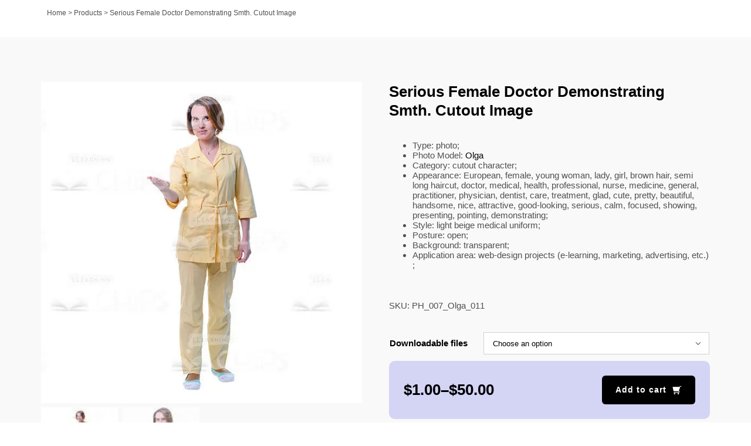

--- FILE ---
content_type: text/html; charset=UTF-8
request_url: https://elearningchips.com/product/ph-007-olga-011/
body_size: 20728
content:
<!DOCTYPE html>
<html class="avada-html-layout-wide avada-html-header-position-top avada-is-100-percent-template" lang="en-US" prefix="og: http://ogp.me/ns# fb: http://ogp.me/ns/fb#">
<head>
<meta http-equiv="X-UA-Compatible" content="IE=edge"/>
<meta http-equiv="Content-Type" content="text/html; charset=utf-8"/>
<meta name="viewport" content="width=device-width, initial-scale=1, user-scalable=0"/>
<meta name='robots' content='index, follow, max-image-preview:large, max-snippet:-1, max-video-preview:-1'/>
<title>Serious Female Doctor Demonstrating Smth. Cutout Image &#8211; eLearningchips</title>
<link rel="canonical" href="https://elearningchips.com/product/ph-007-olga-011/"/>
<meta property="og:locale" content="en_US"/>
<meta property="og:type" content="article"/>
<meta property="og:title" content="Serious Female Doctor Demonstrating Smth. Cutout Image &#8211; eLearningchips"/>
<meta property="og:description" content="Type: photo; Photo Model: Olga Category: cutout character; Appearance: European, female, young woman, lady, girl, brown hair, semi long haircut, doctor, medical, health, professional, nurse, medicine, general, practitioner, physician, dentist, care, treatment, glad, cute, pretty, beautiful, handsome, nice, attractive, good-looking, serious, calm, focused, showing, presenting, pointing, demonstrating; Style: light beige medical uniform; Posture: open; Background: transparent; Application area: web-design projects (e-learning, marketing, advertising, etc.) ;"/>
<meta property="og:url" content="https://elearningchips.com/product/ph-007-olga-011/"/>
<meta property="og:site_name" content="eLearningchips"/>
<meta property="article:publisher" content="https://www.facebook.com/elearningchips"/>
<meta property="article:modified_time" content="2021-11-10T18:51:23+00:00"/>
<meta property="og:image" content="https://elearningchips.com/wp-content/uploads/2017/02/ph_007_olga_011_pw1.jpg"/>
<meta property="og:image:width" content="600"/>
<meta property="og:image:height" content="600"/>
<meta property="og:image:type" content="image/jpeg"/>
<meta name="twitter:card" content="summary_large_image"/>
<meta name="twitter:site" content="@elearningchips"/>
<meta name="twitter:label1" content="Est. reading time"/>
<meta name="twitter:data1" content="1 minute"/>
<script type="application/ld+json" class="yoast-schema-graph">{"@context":"https://schema.org","@graph":[{"@type":"WebPage","@id":"https://elearningchips.com/product/ph-007-olga-011/","url":"https://elearningchips.com/product/ph-007-olga-011/","name":"Serious Female Doctor Demonstrating Smth. Cutout Image &#8211; eLearningchips","isPartOf":{"@id":"https://elearningchips.com/#website"},"primaryImageOfPage":{"@id":"https://elearningchips.com/product/ph-007-olga-011/#primaryimage"},"image":{"@id":"https://elearningchips.com/product/ph-007-olga-011/#primaryimage"},"thumbnailUrl":"https://elearningchips.com/wp-content/uploads/2017/02/ph_007_olga_011_pw1.jpg","datePublished":"2017-02-10T10:50:07+00:00","dateModified":"2021-11-10T18:51:23+00:00","breadcrumb":{"@id":"https://elearningchips.com/product/ph-007-olga-011/#breadcrumb"},"inLanguage":"en-US","potentialAction":[{"@type":"ReadAction","target":["https://elearningchips.com/product/ph-007-olga-011/"]}]},{"@type":"ImageObject","inLanguage":"en-US","@id":"https://elearningchips.com/product/ph-007-olga-011/#primaryimage","url":"https://elearningchips.com/wp-content/uploads/2017/02/ph_007_olga_011_pw1.jpg","contentUrl":"https://elearningchips.com/wp-content/uploads/2017/02/ph_007_olga_011_pw1.jpg","width":600,"height":600,"caption":"Serious Female Doctor Demonstrating Smth. Cutout Image-0"},{"@type":"BreadcrumbList","@id":"https://elearningchips.com/product/ph-007-olga-011/#breadcrumb","itemListElement":[{"@type":"ListItem","position":1,"name":"Home","item":"https://elearningchips.com/"},{"@type":"ListItem","position":2,"name":"Products","item":"https://elearningchips.com/shop/"},{"@type":"ListItem","position":3,"name":"Serious Female Doctor Demonstrating Smth. Cutout Image"}]},{"@type":"WebSite","@id":"https://elearningchips.com/#website","url":"https://elearningchips.com/","name":"eLearningchips","description":"eLearning Templates for Course Developers","publisher":{"@id":"https://elearningchips.com/#organization"},"potentialAction":[{"@type":"SearchAction","target":{"@type":"EntryPoint","urlTemplate":"https://elearningchips.com/?s={search_term_string}"},"query-input":"required name=search_term_string"}],"inLanguage":"en-US"},{"@type":"Organization","@id":"https://elearningchips.com/#organization","name":"eLearningchips","url":"https://elearningchips.com/","logo":{"@type":"ImageObject","inLanguage":"en-US","@id":"https://elearningchips.com/#/schema/logo/image/","url":"https://elearningchips.com/wp-content/uploads/2021/10/logo_eLearningChips_svg.svg","contentUrl":"https://elearningchips.com/wp-content/uploads/2021/10/logo_eLearningChips_svg.svg","width":170,"height":56,"caption":"eLearningchips"},"image":{"@id":"https://elearningchips.com/#/schema/logo/image/"},"sameAs":["https://www.facebook.com/elearningchips","https://twitter.com/elearningchips","https://www.linkedin.com/company/elearningchips/","https://www.pinterest.com/elearningchips/_created/","https://www.youtube.com/channel/UCrN281Y1luCAHWSTdfdrAZg"]}]}</script>
<link rel='dns-prefetch' href='//www.googletagmanager.com'/>
<link rel="alternate" type="application/rss+xml" title="eLearningchips &raquo; Feed" href="https://elearningchips.com/feed/"/>
<link rel="alternate" type="application/rss+xml" title="eLearningchips &raquo; Comments Feed" href="https://elearningchips.com/comments/feed/"/>
<link rel="shortcut icon" href="https://elearningchips.com/wp-content/uploads/2022/08/favicon_64x64.png" type="image/x-icon"/>
<link rel="apple-touch-icon" sizes="180x180" href="https://elearningchips.com/wp-content/uploads/2022/08/favicon_180x180.png">
<link rel="icon" sizes="192x192" href="https://elearningchips.com/wp-content/uploads/2022/08/favicon_192x192.png">
<meta name="msapplication-TileImage" content="https://elearningchips.com/wp-content/uploads/2022/08/favicon_270x270.png">
<link rel="alternate" type="application/rss+xml" title="eLearningchips &raquo; Serious Female Doctor Demonstrating Smth. Cutout Image Comments Feed" href="https://elearningchips.com/product/ph-007-olga-011/feed/"/>
<meta name="description" content="High-quality cutout image of a pretty young doctor holding a presentation. She is pointing with her right hand while looking at the camera. The cut out picture can be used to illustrate a female health professional. It would be a great addition for web-design projects such as elearning courses, promotions, presentations, etc. The availability of"/>
<meta property="og:locale" content="en_US"/>
<meta property="og:type" content="article"/>
<meta property="og:site_name" content="eLearningchips"/>
<meta property="og:title" content="Serious Female Doctor Demonstrating Smth. Cutout Image &#8211; eLearningchips"/>
<meta property="og:description" content="High-quality cutout image of a pretty young doctor holding a presentation. She is pointing with her right hand while looking at the camera. The cut out picture can be used to illustrate a female health professional. It would be a great addition for web-design projects such as elearning courses, promotions, presentations, etc. The availability of"/>
<meta property="og:url" content="https://elearningchips.com/product/ph-007-olga-011/"/>
<meta property="article:modified_time" content="2021-11-10T18:51:23+03:00"/>
<meta property="og:image" content="https://elearningchips.com/wp-content/uploads/2017/02/ph_007_olga_011_pw1.jpg"/>
<meta property="og:image:width" content="600"/>
<meta property="og:image:height" content="600"/>
<meta property="og:image:type" content="image/jpeg"/>
<link rel="stylesheet" type="text/css" href="//elearningchips.com/wp-content/cache/wpfc-minified/ehufgp7j/6hevf.css" media="all"/>
<style id='berocket_products_label_style-inline-css'>.berocket_better_labels:before, .berocket_better_labels:after{clear:both;content:" ";display:block;}
.berocket_better_labels.berocket_better_labels_image{position:absolute!important;top:0px!important;bottom:0px!important;left:0px!important;right:0px!important;pointer-events:none;}
.berocket_better_labels.berocket_better_labels_image *{pointer-events:none;}
.berocket_better_labels.berocket_better_labels_image img, .berocket_better_labels.berocket_better_labels_image .fa, .berocket_better_labels.berocket_better_labels_image .berocket_color_label, .berocket_better_labels.berocket_better_labels_image .berocket_image_background, .berocket_better_labels .berocket_better_labels_line .br_alabel, .berocket_better_labels .berocket_better_labels_line .br_alabel span{pointer-events:all;}
.berocket_better_labels .berocket_color_label, .br_alabel .berocket_color_label{width:100%;height:100%;display:block;}
.berocket_better_labels .berocket_better_labels_position_left{text-align:left;float:left;clear:left;}
.berocket_better_labels .berocket_better_labels_position_center{text-align:center;}
.berocket_better_labels .berocket_better_labels_position_right{text-align:right;float:right;clear:right;}
.berocket_better_labels.berocket_better_labels_label{clear:both}
.berocket_better_labels .berocket_better_labels_line{line-height:1px;}
.berocket_better_labels.berocket_better_labels_label .berocket_better_labels_line{clear:none;}
.berocket_better_labels .berocket_better_labels_position_left .berocket_better_labels_line{clear:left;}
.berocket_better_labels .berocket_better_labels_position_right .berocket_better_labels_line{clear:right;}
.berocket_better_labels .berocket_better_labels_line .br_alabel{display:inline-block;position:relative;top:0!important;left:0!important;right:0!important;line-height:1px;}.berocket_better_labels .berocket_better_labels_position{display:flex;flex-direction:column;}
.berocket_better_labels .berocket_better_labels_position.berocket_better_labels_position_left{align-items:start;}
.berocket_better_labels .berocket_better_labels_position.berocket_better_labels_position_right{align-items:end;}
.berocket_better_labels .berocket_better_labels_position.berocket_better_labels_position_center{align-items:center;}
.berocket_better_labels .berocket_better_labels_position .berocket_better_labels_inline{display:flex;align-items:start;}</style>
<link rel="stylesheet" type="text/css" href="//elearningchips.com/wp-content/cache/wpfc-minified/jon37406/6hevf.css" media="all"/>
<style id='woocommerce-inline-inline-css'>.woocommerce form .form-row .required{visibility:visible;}</style>
<link rel="stylesheet" type="text/css" href="//elearningchips.com/wp-content/cache/wpfc-minified/lmowzj9y/6hevf.css" media="all"/>
<script type="text/template" id="tmpl-variation-template">
<div class="woocommerce-variation-description">{{{ data.variation.variation_description }}}</div><div class="woocommerce-variation-price">{{{ data.variation.price_html }}}</div><div class="woocommerce-variation-availability">{{{ data.variation.availability_html }}}</div></script>
<script type="text/template" id="tmpl-unavailable-variation-template">
<p>Sorry, this product is unavailable. Please choose a different combination.</p>
</script>
<link rel="https://api.w.org/" href="https://elearningchips.com/wp-json/"/><link rel="alternate" type="application/json" href="https://elearningchips.com/wp-json/wp/v2/product/61628"/><link rel="EditURI" type="application/rsd+xml" title="RSD" href="https://elearningchips.com/xmlrpc.php?rsd"/>
<meta name="generator" content="WordPress 6.4.3"/>
<meta name="generator" content="WooCommerce 8.7.0"/>
<link rel='shortlink' href='https://elearningchips.com/?p=61628'/>
<link rel="alternate" type="application/json+oembed" href="https://elearningchips.com/wp-json/oembed/1.0/embed?url=https%3A%2F%2Felearningchips.com%2Fproduct%2Fph-007-olga-011%2F"/>
<link rel="alternate" type="text/xml+oembed" href="https://elearningchips.com/wp-json/oembed/1.0/embed?url=https%3A%2F%2Felearningchips.com%2Fproduct%2Fph-007-olga-011%2F&#038;format=xml"/>
<style>.product .images{position:relative;}</style><style id="css-fb-visibility">@media screen and (max-width:640px){.fusion-no-small-visibility{display:none !important;}body .sm-text-align-center{text-align:center !important;}body .sm-text-align-left{text-align:left !important;}body .sm-text-align-right{text-align:right !important;}body .sm-flex-align-center{justify-content:center !important;}body .sm-flex-align-flex-start{justify-content:flex-start !important;}body .sm-flex-align-flex-end{justify-content:flex-end !important;}body .sm-mx-auto{margin-left:auto !important;margin-right:auto !important;}body .sm-ml-auto{margin-left:auto !important;}body .sm-mr-auto{margin-right:auto !important;}body .fusion-absolute-position-small{position:absolute;top:auto;width:100%;}.awb-sticky.awb-sticky-small{ position: sticky; top: var(--awb-sticky-offset,0); }}@media screen and (min-width: 641px) and (max-width: 1024px){.fusion-no-medium-visibility{display:none !important;}body .md-text-align-center{text-align:center !important;}body .md-text-align-left{text-align:left !important;}body .md-text-align-right{text-align:right !important;}body .md-flex-align-center{justify-content:center !important;}body .md-flex-align-flex-start{justify-content:flex-start !important;}body .md-flex-align-flex-end{justify-content:flex-end !important;}body .md-mx-auto{margin-left:auto !important;margin-right:auto !important;}body .md-ml-auto{margin-left:auto !important;}body .md-mr-auto{margin-right:auto !important;}body .fusion-absolute-position-medium{position:absolute;top:auto;width:100%;}.awb-sticky.awb-sticky-medium{ position: sticky; top: var(--awb-sticky-offset,0); }}@media screen and (min-width:1025px){.fusion-no-large-visibility{display:none !important;}body .lg-text-align-center{text-align:center !important;}body .lg-text-align-left{text-align:left !important;}body .lg-text-align-right{text-align:right !important;}body .lg-flex-align-center{justify-content:center !important;}body .lg-flex-align-flex-start{justify-content:flex-start !important;}body .lg-flex-align-flex-end{justify-content:flex-end !important;}body .lg-mx-auto{margin-left:auto !important;margin-right:auto !important;}body .lg-ml-auto{margin-left:auto !important;}body .lg-mr-auto{margin-right:auto !important;}body .fusion-absolute-position-large{position:absolute;top:auto;width:100%;}.awb-sticky.awb-sticky-large{ position: sticky; top: var(--awb-sticky-offset,0); }}</style>	<noscript><style>.woocommerce-product-gallery{opacity:1 !important;}</style></noscript>
<style>.recentcomments a{display:inline !important;padding:0 !important;margin:0 !important;}</style><meta name="generator" content="Powered by Slider Revolution 6.7.18 - responsive, Mobile-Friendly Slider Plugin for WordPress with comfortable drag and drop interface."/>
<noscript><style id="rocket-lazyload-nojs-css">.rll-youtube-player, [data-lazy-src]{display:none !important;}</style></noscript>
<meta name="google-site-verification" content="bfJg_rHeO8HzQ69dY97jT1RzU7QIiukW7YDiCsybusA"/>
<script data-type="lazy" data-src="[data-uri]"></script>
</head>
<body class="product-template-default single single-product postid-61628 theme-Avada woocommerce woocommerce-page woocommerce-no-js member-discount discount-restricted fusion-image-hovers fusion-pagination-sizing fusion-button_type-flat fusion-button_span-no fusion-button_gradient-linear avada-image-rollover-circle-yes avada-image-rollover-yes avada-image-rollover-direction-bottom fusion-body ltr fusion-sticky-header no-mobile-slidingbar avada-has-rev-slider-styles fusion-disable-outline fusion-sub-menu-fade mobile-logo-pos-left layout-wide-mode avada-has-boxed-modal-shadow-none layout-scroll-offset-full avada-has-zero-margin-offset-top fusion-top-header menu-text-align-left fusion-woo-product-design-classic fusion-woo-shop-page-columns-3 fusion-woo-related-columns-3 fusion-woo-archive-page-columns-3 avada-has-woo-gallery-disabled woo-outofstock-badge-top_bar mobile-menu-design-modern fusion-hide-pagination-text fusion-header-layout-v2 avada-responsive avada-footer-fx-none avada-menu-highlight-style-bar fusion-search-form-classic fusion-main-menu-search-overlay fusion-avatar-square avada-dropdown-styles avada-blog-layout-large avada-blog-archive-layout-grid avada-header-shadow-no avada-menu-icon-position-left avada-has-megamenu-shadow avada-has-pagetitle-bg-full avada-has-mobile-menu-search avada-has-main-nav-search-icon avada-has-titlebar-bar_and_content avada-has-pagination-padding avada-flyout-menu-direction-fade avada-ec-views-v1" data-awb-post-id="61628">
<a class="skip-link screen-reader-text" href="#content">Skip to content</a>
<div id="boxed-wrapper">
<div id="wrapper" class="fusion-wrapper">
<div id="home" style="position:relative;top:-1px;"></div><div class="fusion-tb-header"></div><div id="sliders-container" class="fusion-slider-visibility"></div><section class="avada-page-titlebar-wrapper" aria-label="Page Title Bar">
<div class="fusion-page-title-bar fusion-page-title-bar-none fusion-page-title-bar-left">
<div class="fusion-page-title-row">
<div class="fusion-page-title-wrapper">
<div class="fusion-page-title-captions"></div><div class="fusion-page-title-secondary"> <nav class="fusion-breadcrumbs awb-yoast-breadcrumbs" ara-label="Breadcrumb"><span><span><a href="https://elearningchips.com/">Home</a></span> &gt; <span><a href="https://elearningchips.com/shop/">Products</a></span> &gt; <span class="breadcrumb_last" aria-current="page">Serious Female Doctor Demonstrating Smth. Cutout Image</span></span></nav></div></div></div></div></section>
<main id="main" class="clearfix width-100">
<div class="fusion-row" style="max-width:100%;">
<section id="content" style="width: 100%;">
<div id="post-61628" class="post-61628 product type-product status-publish has-post-thumbnail product_cat-cutout-people product_cat-emotions product_cat-focused product_cat-gender-and-age product_cat-medical product_cat-models product_cat-olga product_cat-pointing product_cat-poses product_cat-presenting product_cat-professions product_cat-style product_cat-uniform product_cat-women product_cat-young pa_custom_age-ea-young pa_custom_emotion-c5-focused pa_custom_gender-4d-female pa_custom_pose-cf-pointing pa_custom_pose-34-presenting pa_custom_style-39-uniform wcpv_product_vendors-vit member-discount discount-restricted first instock sold-individually shipping-taxable purchasable product-type-variable">
<div class="post-content">
<div class="fusion-fullwidth fullwidth-box fusion-builder-row-1 fusion-flex-container nonhundred-percent-fullwidth non-hundred-percent-height-scrolling" style="--awb-border-radius-top-left:0px;--awb-border-radius-top-right:0px;--awb-border-radius-bottom-right:0px;--awb-border-radius-bottom-left:0px;--awb-padding-top:30px;--awb-padding-bottom:0px;--awb-padding-right-small:15px;--awb-padding-left-small:15px;--awb-background-color:#f9f9f9;--awb-flex-wrap:wrap;"><div class="fusion-builder-row fusion-row fusion-flex-align-items-flex-start fusion-flex-content-wrap" style="max-width:1185.6px;margin-left: calc(-4% / 2 );margin-right: calc(-4% / 2 );"><div class="fusion-layout-column fusion_builder_column fusion-builder-column-0 fusion_builder_column_1_1 1_1 fusion-flex-column" style="--awb-bg-size:cover;--awb-width-large:100%;--awb-margin-top-large:15px;--awb-spacing-right-large:1.92%;--awb-margin-bottom-large:15px;--awb-spacing-left-large:1.92%;--awb-width-medium:100%;--awb-order-medium:0;--awb-spacing-right-medium:1.92%;--awb-spacing-left-medium:1.92%;--awb-width-small:100%;--awb-order-small:0;--awb-spacing-right-small:1.92%;--awb-spacing-left-small:1.92%;"><div class="fusion-column-wrapper fusion-column-has-shadow fusion-flex-justify-content-flex-start fusion-content-layout-column"><div class="fusion-title title fusion-title-1 fusion-no-large-visibility fusion-title-text fusion-title-size-two" style="--awb-margin-bottom:20px;"><div class="title-sep-container title-sep-container-left fusion-no-large-visibility fusion-no-medium-visibility fusion-no-small-visibility"><div class="title-sep sep- sep-solid" style="border-color:#e0dede;"></div></div><span class="awb-title-spacer fusion-no-large-visibility fusion-no-medium-visibility fusion-no-small-visibility"></span><h2 class="fusion-title-heading title-heading-left" style="margin:0;text-transform:none;">Serious Female Doctor Demonstrating Smth. Cutout Image</h2><span class="awb-title-spacer"></span><div class="title-sep-container title-sep-container-right"><div class="title-sep sep- sep-solid" style="border-color:#e0dede;"></div></div></div></div></div></div></div><div class="fusion-fullwidth fullwidth-box fusion-builder-row-2 fusion-flex-container nonhundred-percent-fullwidth non-hundred-percent-height-scrolling" style="--awb-border-radius-top-left:0px;--awb-border-radius-top-right:0px;--awb-border-radius-bottom-right:0px;--awb-border-radius-bottom-left:0px;--awb-padding-top:0px;--awb-padding-bottom:40px;--awb-padding-right-small:15px;--awb-padding-left-small:15px;--awb-margin-top:0px;--awb-background-color:#f9f9f9;--awb-flex-wrap:wrap;"><div class="fusion-builder-row fusion-row fusion-flex-align-items-flex-start fusion-flex-content-wrap" style="max-width:1185.6px;margin-left: calc(-4% / 2 );margin-right: calc(-4% / 2 );"><div class="fusion-layout-column fusion_builder_column fusion-builder-column-1 fusion_builder_column_1_2 1_2 fusion-flex-column" style="--awb-bg-size:cover;--awb-width-large:50%;--awb-margin-top-large:15px;--awb-spacing-right-large:3.84%;--awb-margin-bottom-large:15px;--awb-spacing-left-large:3.84%;--awb-width-medium:100%;--awb-order-medium:0;--awb-spacing-right-medium:1.92%;--awb-spacing-left-medium:1.92%;--awb-width-small:100%;--awb-order-small:0;--awb-spacing-right-small:1.92%;--awb-spacing-left-small:1.92%;"><div class="fusion-column-wrapper fusion-column-has-shadow fusion-flex-justify-content-flex-start fusion-content-layout-column"><div class="fusion-woo-product-images fusion-woo-product-images-1" style="--awb-product-images-width:550px;" data-type="variable" data-zoom_enabled="1" data-photoswipe_enabled="0"><div class="avada-single-product-gallery-wrapper avada-product-images-element avada-product-images-thumbnails-bottom">
<div class="woocommerce-product-gallery woocommerce-product-gallery--with-images woocommerce-product-gallery--columns-4 images avada-product-gallery" data-columns="4" style="opacity: 0; transition: opacity .25s ease-in-out;">
<div class="woocommerce-product-gallery__wrapper">
<div data-thumb="https://elearningchips.com/wp-content/uploads/2017/02/ph_007_olga_011_pw1-100x100.jpg" data-thumb-alt="Serious Female Doctor Demonstrating Smth. Cutout Image-0" class="woocommerce-product-gallery__image"><a href="https://elearningchips.com/wp-content/uploads/2017/02/ph_007_olga_011_pw1.jpg"><img fetchpriority="high" decoding="async" width="600" height="600" src="data:image/svg+xml,%3Csvg%20xmlns='http://www.w3.org/2000/svg'%20viewBox='0%200%20600%20600'%3E%3C/svg%3E" class="wp-post-image" alt="Serious Female Doctor Demonstrating Smth. Cutout Image-0" title="Serious Female Doctor Demonstrating Smth. Cutout Image-0" data-caption="" data-src="https://elearningchips.com/wp-content/uploads/2017/02/ph_007_olga_011_pw1.jpg" data-large_image="https://elearningchips.com/wp-content/uploads/2017/02/ph_007_olga_011_pw1.jpg" data-large_image_width="600" data-large_image_height="600" data-lazy-srcset="https://elearningchips.com/wp-content/uploads/2017/02/ph_007_olga_011_pw1-66x66.jpg 66w, https://elearningchips.com/wp-content/uploads/2017/02/ph_007_olga_011_pw1-100x100.jpg 100w, https://elearningchips.com/wp-content/uploads/2017/02/ph_007_olga_011_pw1-150x150.jpg 150w, https://elearningchips.com/wp-content/uploads/2017/02/ph_007_olga_011_pw1-200x200.jpg 200w, https://elearningchips.com/wp-content/uploads/2017/02/ph_007_olga_011_pw1-300x300.jpg 300w, https://elearningchips.com/wp-content/uploads/2017/02/ph_007_olga_011_pw1-400x400.jpg 400w, https://elearningchips.com/wp-content/uploads/2017/02/ph_007_olga_011_pw1-500x500.jpg 500w, https://elearningchips.com/wp-content/uploads/2017/02/ph_007_olga_011_pw1.jpg 600w" data-lazy-sizes="(max-width: 600px) 100vw, 600px" data-lazy-src="https://elearningchips.com/wp-content/uploads/2017/02/ph_007_olga_011_pw1.jpg"/><noscript><img fetchpriority="high" decoding="async" width="600" height="600" src="https://elearningchips.com/wp-content/uploads/2017/02/ph_007_olga_011_pw1.jpg" class="wp-post-image" alt="Serious Female Doctor Demonstrating Smth. Cutout Image-0" title="Serious Female Doctor Demonstrating Smth. Cutout Image-0" data-caption="" data-src="https://elearningchips.com/wp-content/uploads/2017/02/ph_007_olga_011_pw1.jpg" data-large_image="https://elearningchips.com/wp-content/uploads/2017/02/ph_007_olga_011_pw1.jpg" data-large_image_width="600" data-large_image_height="600" srcset="https://elearningchips.com/wp-content/uploads/2017/02/ph_007_olga_011_pw1-66x66.jpg 66w, https://elearningchips.com/wp-content/uploads/2017/02/ph_007_olga_011_pw1-100x100.jpg 100w, https://elearningchips.com/wp-content/uploads/2017/02/ph_007_olga_011_pw1-150x150.jpg 150w, https://elearningchips.com/wp-content/uploads/2017/02/ph_007_olga_011_pw1-200x200.jpg 200w, https://elearningchips.com/wp-content/uploads/2017/02/ph_007_olga_011_pw1-300x300.jpg 300w, https://elearningchips.com/wp-content/uploads/2017/02/ph_007_olga_011_pw1-400x400.jpg 400w, https://elearningchips.com/wp-content/uploads/2017/02/ph_007_olga_011_pw1-500x500.jpg 500w, https://elearningchips.com/wp-content/uploads/2017/02/ph_007_olga_011_pw1.jpg 600w" sizes="(max-width: 600px) 100vw, 600px"/></noscript></a><a class="avada-product-gallery-lightbox-trigger" href="https://elearningchips.com/wp-content/uploads/2017/02/ph_007_olga_011_pw1.jpg" data-rel="iLightbox[product-gallery]" alt="Serious Female Doctor Demonstrating Smth. Cutout Image-0" data-title="Serious Female Doctor Demonstrating Smth. Cutout Image-0" title="Serious Female Doctor Demonstrating Smth. Cutout Image-0" data-caption=""></a></div><div data-thumb="https://elearningchips.com/wp-content/uploads/2017/02/ph_007_olga_011_pw2-100x100.jpg" data-thumb-alt="RollOver" class="woocommerce-product-gallery__image"><a href="https://elearningchips.com/wp-content/uploads/2017/02/ph_007_olga_011_pw2.jpg"><img decoding="async" width="600" height="600" src="data:image/svg+xml,%3Csvg%20xmlns='http://www.w3.org/2000/svg'%20viewBox='0%200%20600%20600'%3E%3C/svg%3E" alt="RollOver" title="RollOver" data-caption="" data-src="https://elearningchips.com/wp-content/uploads/2017/02/ph_007_olga_011_pw2.jpg" data-large_image="https://elearningchips.com/wp-content/uploads/2017/02/ph_007_olga_011_pw2.jpg" data-large_image_width="600" data-large_image_height="600" data-lazy-srcset="https://elearningchips.com/wp-content/uploads/2017/02/ph_007_olga_011_pw2-66x66.jpg 66w, https://elearningchips.com/wp-content/uploads/2017/02/ph_007_olga_011_pw2-100x100.jpg 100w, https://elearningchips.com/wp-content/uploads/2017/02/ph_007_olga_011_pw2-150x150.jpg 150w, https://elearningchips.com/wp-content/uploads/2017/02/ph_007_olga_011_pw2-200x200.jpg 200w, https://elearningchips.com/wp-content/uploads/2017/02/ph_007_olga_011_pw2-300x300.jpg 300w, https://elearningchips.com/wp-content/uploads/2017/02/ph_007_olga_011_pw2-400x400.jpg 400w, https://elearningchips.com/wp-content/uploads/2017/02/ph_007_olga_011_pw2-500x500.jpg 500w, https://elearningchips.com/wp-content/uploads/2017/02/ph_007_olga_011_pw2.jpg 600w" data-lazy-sizes="(max-width: 600px) 100vw, 600px" data-lazy-src="https://elearningchips.com/wp-content/uploads/2017/02/ph_007_olga_011_pw2.jpg"/><noscript><img decoding="async" width="600" height="600" src="https://elearningchips.com/wp-content/uploads/2017/02/ph_007_olga_011_pw2.jpg" alt="RollOver" title="RollOver" data-caption="" data-src="https://elearningchips.com/wp-content/uploads/2017/02/ph_007_olga_011_pw2.jpg" data-large_image="https://elearningchips.com/wp-content/uploads/2017/02/ph_007_olga_011_pw2.jpg" data-large_image_width="600" data-large_image_height="600" srcset="https://elearningchips.com/wp-content/uploads/2017/02/ph_007_olga_011_pw2-66x66.jpg 66w, https://elearningchips.com/wp-content/uploads/2017/02/ph_007_olga_011_pw2-100x100.jpg 100w, https://elearningchips.com/wp-content/uploads/2017/02/ph_007_olga_011_pw2-150x150.jpg 150w, https://elearningchips.com/wp-content/uploads/2017/02/ph_007_olga_011_pw2-200x200.jpg 200w, https://elearningchips.com/wp-content/uploads/2017/02/ph_007_olga_011_pw2-300x300.jpg 300w, https://elearningchips.com/wp-content/uploads/2017/02/ph_007_olga_011_pw2-400x400.jpg 400w, https://elearningchips.com/wp-content/uploads/2017/02/ph_007_olga_011_pw2-500x500.jpg 500w, https://elearningchips.com/wp-content/uploads/2017/02/ph_007_olga_011_pw2.jpg 600w" sizes="(max-width: 600px) 100vw, 600px"/></noscript></a><a class="avada-product-gallery-lightbox-trigger" href="https://elearningchips.com/wp-content/uploads/2017/02/ph_007_olga_011_pw2.jpg" data-rel="iLightbox[product-gallery]" alt="RollOver" data-title="RollOver" title="RollOver" data-caption=""></a></div></div></div></div></div></div></div><div class="fusion-layout-column fusion_builder_column fusion-builder-column-2 fusion_builder_column_1_2 1_2 fusion-flex-column" style="--awb-bg-size:cover;--awb-width-large:50%;--awb-margin-top-large:15px;--awb-spacing-right-large:3.84%;--awb-margin-bottom-large:15px;--awb-spacing-left-large:3.84%;--awb-width-medium:100%;--awb-order-medium:0;--awb-spacing-right-medium:1.92%;--awb-spacing-left-medium:1.92%;--awb-width-small:100%;--awb-order-small:0;--awb-spacing-right-small:1.92%;--awb-spacing-left-small:1.92%;"><div class="fusion-column-wrapper fusion-column-has-shadow fusion-flex-justify-content-flex-start fusion-content-layout-column"><div class="fusion-title title fusion-title-2 fusion-no-small-visibility fusion-no-medium-visibility fusion-title-text fusion-title-size-two" style="--awb-margin-bottom:20px;"><div class="title-sep-container title-sep-container-left fusion-no-large-visibility fusion-no-medium-visibility fusion-no-small-visibility"><div class="title-sep sep- sep-solid" style="border-color:#e0dede;"></div></div><span class="awb-title-spacer fusion-no-large-visibility fusion-no-medium-visibility fusion-no-small-visibility"></span><h2 class="fusion-title-heading title-heading-left" style="margin:0;text-transform:none;">Serious Female Doctor Demonstrating Smth. Cutout Image</h2><span class="awb-title-spacer"></span><div class="title-sep-container title-sep-container-right"><div class="title-sep sep- sep-solid" style="border-color:#e0dede;"></div></div></div><div class="fusion-woo-short-description-tb fusion-woo-short-description-tb-1" style="--awb-margin-bottom:0px;--awb-margin-top:0px;--awb-text-color:#505050;">
<div class="post-content woocommerce-product-details__short-description"> <ul> <li>Type: photo;</li> <li>Photo Model: <a href="/tag/product/list/tagId/598/" target="_blank" class="blogtext" rel="noopener noreferrer">Olga</a></li> <li>Category: cutout character;</li> <li>Appearance: European, female, young woman, lady, girl, brown hair, semi long haircut, doctor, medical, health, professional, nurse, medicine, general, practitioner, physician, dentist, care, treatment, glad, cute, pretty, beautiful, handsome, nice, attractive, good-looking, serious, calm, focused, showing, presenting, pointing, demonstrating;</li> <li>Style: light beige medical uniform;</li> <li>Posture: open;</li> <li>Background: transparent;</li> <li>Application area: web-design projects (e-learning, marketing, advertising, etc.) ;</li> </ul></div></div><div class="fusion-meta-tb fusion-meta-tb-1 floated" style="--awb-height:90px;--awb-font-size:15px;--awb-margin-bottom:0px;--awb-margin-top:0px;--awb-padding-bottom:0px;--awb-padding-top:0px;--awb-text-color:#505050;--awb-border-color:#f9f9f9;"><span class="fusion-tb-sku product_meta">SKU: <span class="sku">PH_007_Olga_011</span></span><span class="fusion-meta-tb-sep"></span></div><div class="fusion-woo-cart fusion-woo-cart-1 fusion-no-small-visibility hide-stock" data-type="variable" data-layout="floated">
<form class="variations_form cart" action="https://elearningchips.com/product/ph-007-olga-011/" method="post" enctype='multipart/form-data' data-product_id="61628" data-product_variations="[{&quot;attributes&quot;:{&quot;attribute_downloadable-files&quot;:&quot;Raster PNG 188 X 500  300dpi Size S&quot;},&quot;availability_html&quot;:&quot;&lt;p class=\&quot;stock in-stock\&quot;&gt;In stock&lt;\/p&gt;\n&quot;,&quot;backorders_allowed&quot;:false,&quot;dimensions&quot;:{&quot;length&quot;:&quot;&quot;,&quot;width&quot;:&quot;&quot;,&quot;height&quot;:&quot;&quot;},&quot;dimensions_html&quot;:&quot;N\/A&quot;,&quot;display_price&quot;:1,&quot;display_regular_price&quot;:1,&quot;image&quot;:{&quot;title&quot;:&quot;Serious Female Doctor Demonstrating Smth. Cutout Image-0&quot;,&quot;caption&quot;:&quot;&quot;,&quot;url&quot;:&quot;https:\/\/elearningchips.com\/wp-content\/uploads\/2017\/02\/ph_007_olga_011_pw1.jpg&quot;,&quot;alt&quot;:&quot;Serious Female Doctor Demonstrating Smth. Cutout Image-0&quot;,&quot;src&quot;:&quot;https:\/\/elearningchips.com\/wp-content\/uploads\/2017\/02\/ph_007_olga_011_pw1.jpg&quot;,&quot;srcset&quot;:&quot;https:\/\/elearningchips.com\/wp-content\/uploads\/2017\/02\/ph_007_olga_011_pw1-66x66.jpg 66w, https:\/\/elearningchips.com\/wp-content\/uploads\/2017\/02\/ph_007_olga_011_pw1-100x100.jpg 100w, https:\/\/elearningchips.com\/wp-content\/uploads\/2017\/02\/ph_007_olga_011_pw1-150x150.jpg 150w, https:\/\/elearningchips.com\/wp-content\/uploads\/2017\/02\/ph_007_olga_011_pw1-200x200.jpg 200w, https:\/\/elearningchips.com\/wp-content\/uploads\/2017\/02\/ph_007_olga_011_pw1-300x300.jpg 300w, https:\/\/elearningchips.com\/wp-content\/uploads\/2017\/02\/ph_007_olga_011_pw1-400x400.jpg 400w, https:\/\/elearningchips.com\/wp-content\/uploads\/2017\/02\/ph_007_olga_011_pw1-500x500.jpg 500w, https:\/\/elearningchips.com\/wp-content\/uploads\/2017\/02\/ph_007_olga_011_pw1.jpg 600w&quot;,&quot;sizes&quot;:&quot;(max-width: 600px) 100vw, 600px&quot;,&quot;full_src&quot;:&quot;https:\/\/elearningchips.com\/wp-content\/uploads\/2017\/02\/ph_007_olga_011_pw1.jpg&quot;,&quot;full_src_w&quot;:600,&quot;full_src_h&quot;:600,&quot;gallery_thumbnail_src&quot;:&quot;https:\/\/elearningchips.com\/wp-content\/uploads\/2017\/02\/ph_007_olga_011_pw1-100x100.jpg&quot;,&quot;gallery_thumbnail_src_w&quot;:100,&quot;gallery_thumbnail_src_h&quot;:100,&quot;thumb_src&quot;:&quot;https:\/\/elearningchips.com\/wp-content\/uploads\/2017\/02\/ph_007_olga_011_pw1-500x500.jpg&quot;,&quot;thumb_src_w&quot;:500,&quot;thumb_src_h&quot;:500,&quot;src_w&quot;:600,&quot;src_h&quot;:600},&quot;image_id&quot;:61626,&quot;is_downloadable&quot;:true,&quot;is_in_stock&quot;:true,&quot;is_purchasable&quot;:true,&quot;is_sold_individually&quot;:&quot;yes&quot;,&quot;is_virtual&quot;:false,&quot;max_qty&quot;:1,&quot;min_qty&quot;:1,&quot;price_html&quot;:&quot;&lt;span class=\&quot;price\&quot;&gt;&lt;span class=\&quot;woocommerce-Price-amount amount\&quot;&gt;&lt;bdi&gt;&lt;span class=\&quot;woocommerce-Price-currencySymbol\&quot;&gt;&amp;#36;&lt;\/span&gt;1.00&lt;\/bdi&gt;&lt;\/span&gt;&lt;\/span&gt;&quot;,&quot;sku&quot;:&quot;PH_007_Olga_011&quot;,&quot;variation_description&quot;:&quot;&quot;,&quot;variation_id&quot;:61634,&quot;variation_is_active&quot;:true,&quot;variation_is_visible&quot;:true,&quot;weight&quot;:&quot;&quot;,&quot;weight_html&quot;:&quot;N\/A&quot;},{&quot;attributes&quot;:{&quot;attribute_downloadable-files&quot;:&quot;Raster PNG 375 X 1000 300dpi Size M&quot;},&quot;availability_html&quot;:&quot;&lt;p class=\&quot;stock in-stock\&quot;&gt;In stock&lt;\/p&gt;\n&quot;,&quot;backorders_allowed&quot;:false,&quot;dimensions&quot;:{&quot;length&quot;:&quot;&quot;,&quot;width&quot;:&quot;&quot;,&quot;height&quot;:&quot;&quot;},&quot;dimensions_html&quot;:&quot;N\/A&quot;,&quot;display_price&quot;:2,&quot;display_regular_price&quot;:2,&quot;image&quot;:{&quot;title&quot;:&quot;Serious Female Doctor Demonstrating Smth. Cutout Image-0&quot;,&quot;caption&quot;:&quot;&quot;,&quot;url&quot;:&quot;https:\/\/elearningchips.com\/wp-content\/uploads\/2017\/02\/ph_007_olga_011_pw1.jpg&quot;,&quot;alt&quot;:&quot;Serious Female Doctor Demonstrating Smth. Cutout Image-0&quot;,&quot;src&quot;:&quot;https:\/\/elearningchips.com\/wp-content\/uploads\/2017\/02\/ph_007_olga_011_pw1.jpg&quot;,&quot;srcset&quot;:&quot;https:\/\/elearningchips.com\/wp-content\/uploads\/2017\/02\/ph_007_olga_011_pw1-66x66.jpg 66w, https:\/\/elearningchips.com\/wp-content\/uploads\/2017\/02\/ph_007_olga_011_pw1-100x100.jpg 100w, https:\/\/elearningchips.com\/wp-content\/uploads\/2017\/02\/ph_007_olga_011_pw1-150x150.jpg 150w, https:\/\/elearningchips.com\/wp-content\/uploads\/2017\/02\/ph_007_olga_011_pw1-200x200.jpg 200w, https:\/\/elearningchips.com\/wp-content\/uploads\/2017\/02\/ph_007_olga_011_pw1-300x300.jpg 300w, https:\/\/elearningchips.com\/wp-content\/uploads\/2017\/02\/ph_007_olga_011_pw1-400x400.jpg 400w, https:\/\/elearningchips.com\/wp-content\/uploads\/2017\/02\/ph_007_olga_011_pw1-500x500.jpg 500w, https:\/\/elearningchips.com\/wp-content\/uploads\/2017\/02\/ph_007_olga_011_pw1.jpg 600w&quot;,&quot;sizes&quot;:&quot;(max-width: 600px) 100vw, 600px&quot;,&quot;full_src&quot;:&quot;https:\/\/elearningchips.com\/wp-content\/uploads\/2017\/02\/ph_007_olga_011_pw1.jpg&quot;,&quot;full_src_w&quot;:600,&quot;full_src_h&quot;:600,&quot;gallery_thumbnail_src&quot;:&quot;https:\/\/elearningchips.com\/wp-content\/uploads\/2017\/02\/ph_007_olga_011_pw1-100x100.jpg&quot;,&quot;gallery_thumbnail_src_w&quot;:100,&quot;gallery_thumbnail_src_h&quot;:100,&quot;thumb_src&quot;:&quot;https:\/\/elearningchips.com\/wp-content\/uploads\/2017\/02\/ph_007_olga_011_pw1-500x500.jpg&quot;,&quot;thumb_src_w&quot;:500,&quot;thumb_src_h&quot;:500,&quot;src_w&quot;:600,&quot;src_h&quot;:600},&quot;image_id&quot;:61626,&quot;is_downloadable&quot;:true,&quot;is_in_stock&quot;:true,&quot;is_purchasable&quot;:true,&quot;is_sold_individually&quot;:&quot;yes&quot;,&quot;is_virtual&quot;:false,&quot;max_qty&quot;:1,&quot;min_qty&quot;:1,&quot;price_html&quot;:&quot;&lt;span class=\&quot;price\&quot;&gt;&lt;span class=\&quot;woocommerce-Price-amount amount\&quot;&gt;&lt;bdi&gt;&lt;span class=\&quot;woocommerce-Price-currencySymbol\&quot;&gt;&amp;#36;&lt;\/span&gt;2.00&lt;\/bdi&gt;&lt;\/span&gt;&lt;\/span&gt;&quot;,&quot;sku&quot;:&quot;PH_007_Olga_011&quot;,&quot;variation_description&quot;:&quot;&quot;,&quot;variation_id&quot;:61635,&quot;variation_is_active&quot;:true,&quot;variation_is_visible&quot;:true,&quot;weight&quot;:&quot;&quot;,&quot;weight_html&quot;:&quot;N\/A&quot;},{&quot;attributes&quot;:{&quot;attribute_downloadable-files&quot;:&quot;Raster PNG 750 X 2000 300dpi Size L&quot;},&quot;availability_html&quot;:&quot;&lt;p class=\&quot;stock in-stock\&quot;&gt;In stock&lt;\/p&gt;\n&quot;,&quot;backorders_allowed&quot;:false,&quot;dimensions&quot;:{&quot;length&quot;:&quot;&quot;,&quot;width&quot;:&quot;&quot;,&quot;height&quot;:&quot;&quot;},&quot;dimensions_html&quot;:&quot;N\/A&quot;,&quot;display_price&quot;:3,&quot;display_regular_price&quot;:3,&quot;image&quot;:{&quot;title&quot;:&quot;Serious Female Doctor Demonstrating Smth. Cutout Image-0&quot;,&quot;caption&quot;:&quot;&quot;,&quot;url&quot;:&quot;https:\/\/elearningchips.com\/wp-content\/uploads\/2017\/02\/ph_007_olga_011_pw1.jpg&quot;,&quot;alt&quot;:&quot;Serious Female Doctor Demonstrating Smth. Cutout Image-0&quot;,&quot;src&quot;:&quot;https:\/\/elearningchips.com\/wp-content\/uploads\/2017\/02\/ph_007_olga_011_pw1.jpg&quot;,&quot;srcset&quot;:&quot;https:\/\/elearningchips.com\/wp-content\/uploads\/2017\/02\/ph_007_olga_011_pw1-66x66.jpg 66w, https:\/\/elearningchips.com\/wp-content\/uploads\/2017\/02\/ph_007_olga_011_pw1-100x100.jpg 100w, https:\/\/elearningchips.com\/wp-content\/uploads\/2017\/02\/ph_007_olga_011_pw1-150x150.jpg 150w, https:\/\/elearningchips.com\/wp-content\/uploads\/2017\/02\/ph_007_olga_011_pw1-200x200.jpg 200w, https:\/\/elearningchips.com\/wp-content\/uploads\/2017\/02\/ph_007_olga_011_pw1-300x300.jpg 300w, https:\/\/elearningchips.com\/wp-content\/uploads\/2017\/02\/ph_007_olga_011_pw1-400x400.jpg 400w, https:\/\/elearningchips.com\/wp-content\/uploads\/2017\/02\/ph_007_olga_011_pw1-500x500.jpg 500w, https:\/\/elearningchips.com\/wp-content\/uploads\/2017\/02\/ph_007_olga_011_pw1.jpg 600w&quot;,&quot;sizes&quot;:&quot;(max-width: 600px) 100vw, 600px&quot;,&quot;full_src&quot;:&quot;https:\/\/elearningchips.com\/wp-content\/uploads\/2017\/02\/ph_007_olga_011_pw1.jpg&quot;,&quot;full_src_w&quot;:600,&quot;full_src_h&quot;:600,&quot;gallery_thumbnail_src&quot;:&quot;https:\/\/elearningchips.com\/wp-content\/uploads\/2017\/02\/ph_007_olga_011_pw1-100x100.jpg&quot;,&quot;gallery_thumbnail_src_w&quot;:100,&quot;gallery_thumbnail_src_h&quot;:100,&quot;thumb_src&quot;:&quot;https:\/\/elearningchips.com\/wp-content\/uploads\/2017\/02\/ph_007_olga_011_pw1-500x500.jpg&quot;,&quot;thumb_src_w&quot;:500,&quot;thumb_src_h&quot;:500,&quot;src_w&quot;:600,&quot;src_h&quot;:600},&quot;image_id&quot;:61626,&quot;is_downloadable&quot;:true,&quot;is_in_stock&quot;:true,&quot;is_purchasable&quot;:true,&quot;is_sold_individually&quot;:&quot;yes&quot;,&quot;is_virtual&quot;:false,&quot;max_qty&quot;:1,&quot;min_qty&quot;:1,&quot;price_html&quot;:&quot;&lt;span class=\&quot;price\&quot;&gt;&lt;span class=\&quot;woocommerce-Price-amount amount\&quot;&gt;&lt;bdi&gt;&lt;span class=\&quot;woocommerce-Price-currencySymbol\&quot;&gt;&amp;#36;&lt;\/span&gt;3.00&lt;\/bdi&gt;&lt;\/span&gt;&lt;\/span&gt;&quot;,&quot;sku&quot;:&quot;PH_007_Olga_011&quot;,&quot;variation_description&quot;:&quot;&quot;,&quot;variation_id&quot;:61636,&quot;variation_is_active&quot;:true,&quot;variation_is_visible&quot;:true,&quot;weight&quot;:&quot;&quot;,&quot;weight_html&quot;:&quot;N\/A&quot;},{&quot;attributes&quot;:{&quot;attribute_downloadable-files&quot;:&quot;Raster PNG 1996 X 5320 300dpi Size XL&quot;},&quot;availability_html&quot;:&quot;&lt;p class=\&quot;stock in-stock\&quot;&gt;In stock&lt;\/p&gt;\n&quot;,&quot;backorders_allowed&quot;:false,&quot;dimensions&quot;:{&quot;length&quot;:&quot;&quot;,&quot;width&quot;:&quot;&quot;,&quot;height&quot;:&quot;&quot;},&quot;dimensions_html&quot;:&quot;N\/A&quot;,&quot;display_price&quot;:4,&quot;display_regular_price&quot;:4,&quot;image&quot;:{&quot;title&quot;:&quot;Serious Female Doctor Demonstrating Smth. Cutout Image-0&quot;,&quot;caption&quot;:&quot;&quot;,&quot;url&quot;:&quot;https:\/\/elearningchips.com\/wp-content\/uploads\/2017\/02\/ph_007_olga_011_pw1.jpg&quot;,&quot;alt&quot;:&quot;Serious Female Doctor Demonstrating Smth. Cutout Image-0&quot;,&quot;src&quot;:&quot;https:\/\/elearningchips.com\/wp-content\/uploads\/2017\/02\/ph_007_olga_011_pw1.jpg&quot;,&quot;srcset&quot;:&quot;https:\/\/elearningchips.com\/wp-content\/uploads\/2017\/02\/ph_007_olga_011_pw1-66x66.jpg 66w, https:\/\/elearningchips.com\/wp-content\/uploads\/2017\/02\/ph_007_olga_011_pw1-100x100.jpg 100w, https:\/\/elearningchips.com\/wp-content\/uploads\/2017\/02\/ph_007_olga_011_pw1-150x150.jpg 150w, https:\/\/elearningchips.com\/wp-content\/uploads\/2017\/02\/ph_007_olga_011_pw1-200x200.jpg 200w, https:\/\/elearningchips.com\/wp-content\/uploads\/2017\/02\/ph_007_olga_011_pw1-300x300.jpg 300w, https:\/\/elearningchips.com\/wp-content\/uploads\/2017\/02\/ph_007_olga_011_pw1-400x400.jpg 400w, https:\/\/elearningchips.com\/wp-content\/uploads\/2017\/02\/ph_007_olga_011_pw1-500x500.jpg 500w, https:\/\/elearningchips.com\/wp-content\/uploads\/2017\/02\/ph_007_olga_011_pw1.jpg 600w&quot;,&quot;sizes&quot;:&quot;(max-width: 600px) 100vw, 600px&quot;,&quot;full_src&quot;:&quot;https:\/\/elearningchips.com\/wp-content\/uploads\/2017\/02\/ph_007_olga_011_pw1.jpg&quot;,&quot;full_src_w&quot;:600,&quot;full_src_h&quot;:600,&quot;gallery_thumbnail_src&quot;:&quot;https:\/\/elearningchips.com\/wp-content\/uploads\/2017\/02\/ph_007_olga_011_pw1-100x100.jpg&quot;,&quot;gallery_thumbnail_src_w&quot;:100,&quot;gallery_thumbnail_src_h&quot;:100,&quot;thumb_src&quot;:&quot;https:\/\/elearningchips.com\/wp-content\/uploads\/2017\/02\/ph_007_olga_011_pw1-500x500.jpg&quot;,&quot;thumb_src_w&quot;:500,&quot;thumb_src_h&quot;:500,&quot;src_w&quot;:600,&quot;src_h&quot;:600},&quot;image_id&quot;:61626,&quot;is_downloadable&quot;:true,&quot;is_in_stock&quot;:true,&quot;is_purchasable&quot;:true,&quot;is_sold_individually&quot;:&quot;yes&quot;,&quot;is_virtual&quot;:false,&quot;max_qty&quot;:1,&quot;min_qty&quot;:1,&quot;price_html&quot;:&quot;&lt;span class=\&quot;price\&quot;&gt;&lt;span class=\&quot;woocommerce-Price-amount amount\&quot;&gt;&lt;bdi&gt;&lt;span class=\&quot;woocommerce-Price-currencySymbol\&quot;&gt;&amp;#36;&lt;\/span&gt;4.00&lt;\/bdi&gt;&lt;\/span&gt;&lt;\/span&gt;&quot;,&quot;sku&quot;:&quot;PH_007_Olga_011&quot;,&quot;variation_description&quot;:&quot;&quot;,&quot;variation_id&quot;:61637,&quot;variation_is_active&quot;:true,&quot;variation_is_visible&quot;:true,&quot;weight&quot;:&quot;&quot;,&quot;weight_html&quot;:&quot;N\/A&quot;},{&quot;attributes&quot;:{&quot;attribute_downloadable-files&quot;:&quot;Raster PNG 1996 X 5320 300dpi Size XL (Extended License)&quot;},&quot;availability_html&quot;:&quot;&lt;p class=\&quot;stock in-stock\&quot;&gt;In stock&lt;\/p&gt;\n&quot;,&quot;backorders_allowed&quot;:false,&quot;dimensions&quot;:{&quot;length&quot;:&quot;&quot;,&quot;width&quot;:&quot;&quot;,&quot;height&quot;:&quot;&quot;},&quot;dimensions_html&quot;:&quot;N\/A&quot;,&quot;display_price&quot;:50,&quot;display_regular_price&quot;:50,&quot;image&quot;:{&quot;title&quot;:&quot;Serious Female Doctor Demonstrating Smth. Cutout Image-0&quot;,&quot;caption&quot;:&quot;&quot;,&quot;url&quot;:&quot;https:\/\/elearningchips.com\/wp-content\/uploads\/2017\/02\/ph_007_olga_011_pw1.jpg&quot;,&quot;alt&quot;:&quot;Serious Female Doctor Demonstrating Smth. Cutout Image-0&quot;,&quot;src&quot;:&quot;https:\/\/elearningchips.com\/wp-content\/uploads\/2017\/02\/ph_007_olga_011_pw1.jpg&quot;,&quot;srcset&quot;:&quot;https:\/\/elearningchips.com\/wp-content\/uploads\/2017\/02\/ph_007_olga_011_pw1-66x66.jpg 66w, https:\/\/elearningchips.com\/wp-content\/uploads\/2017\/02\/ph_007_olga_011_pw1-100x100.jpg 100w, https:\/\/elearningchips.com\/wp-content\/uploads\/2017\/02\/ph_007_olga_011_pw1-150x150.jpg 150w, https:\/\/elearningchips.com\/wp-content\/uploads\/2017\/02\/ph_007_olga_011_pw1-200x200.jpg 200w, https:\/\/elearningchips.com\/wp-content\/uploads\/2017\/02\/ph_007_olga_011_pw1-300x300.jpg 300w, https:\/\/elearningchips.com\/wp-content\/uploads\/2017\/02\/ph_007_olga_011_pw1-400x400.jpg 400w, https:\/\/elearningchips.com\/wp-content\/uploads\/2017\/02\/ph_007_olga_011_pw1-500x500.jpg 500w, https:\/\/elearningchips.com\/wp-content\/uploads\/2017\/02\/ph_007_olga_011_pw1.jpg 600w&quot;,&quot;sizes&quot;:&quot;(max-width: 600px) 100vw, 600px&quot;,&quot;full_src&quot;:&quot;https:\/\/elearningchips.com\/wp-content\/uploads\/2017\/02\/ph_007_olga_011_pw1.jpg&quot;,&quot;full_src_w&quot;:600,&quot;full_src_h&quot;:600,&quot;gallery_thumbnail_src&quot;:&quot;https:\/\/elearningchips.com\/wp-content\/uploads\/2017\/02\/ph_007_olga_011_pw1-100x100.jpg&quot;,&quot;gallery_thumbnail_src_w&quot;:100,&quot;gallery_thumbnail_src_h&quot;:100,&quot;thumb_src&quot;:&quot;https:\/\/elearningchips.com\/wp-content\/uploads\/2017\/02\/ph_007_olga_011_pw1-500x500.jpg&quot;,&quot;thumb_src_w&quot;:500,&quot;thumb_src_h&quot;:500,&quot;src_w&quot;:600,&quot;src_h&quot;:600},&quot;image_id&quot;:61626,&quot;is_downloadable&quot;:true,&quot;is_in_stock&quot;:true,&quot;is_purchasable&quot;:true,&quot;is_sold_individually&quot;:&quot;yes&quot;,&quot;is_virtual&quot;:false,&quot;max_qty&quot;:1,&quot;min_qty&quot;:1,&quot;price_html&quot;:&quot;&lt;span class=\&quot;price\&quot;&gt;&lt;span class=\&quot;woocommerce-Price-amount amount\&quot;&gt;&lt;bdi&gt;&lt;span class=\&quot;woocommerce-Price-currencySymbol\&quot;&gt;&amp;#36;&lt;\/span&gt;50.00&lt;\/bdi&gt;&lt;\/span&gt;&lt;\/span&gt;&quot;,&quot;sku&quot;:&quot;PH_007_Olga_011&quot;,&quot;variation_description&quot;:&quot;&quot;,&quot;variation_id&quot;:61638,&quot;variation_is_active&quot;:true,&quot;variation_is_visible&quot;:true,&quot;weight&quot;:&quot;&quot;,&quot;weight_html&quot;:&quot;N\/A&quot;}]">
<table class="variations" cellspacing="0">
<tbody>
<tr>
<td class="label"><label for="downloadable-files" class="downloadable_files_label"  >Downloadable files</label></td>
<td class="value">
<select id="downloadable-files" class="" name="attribute_downloadable-files" data-attribute_name="attribute_downloadable-files" data-show_option_none="yes"><option value="">Choose an option</option><option value="Raster PNG 188 X 500  300dpi Size S" >Raster PNG 188 X 500  300dpi Size S</option><option value="Raster PNG 375 X 1000 300dpi Size M" >Raster PNG 375 X 1000 300dpi Size M</option><option value="Raster PNG 750 X 2000 300dpi Size L" >Raster PNG 750 X 2000 300dpi Size L</option><option value="Raster PNG 1996 X 5320 300dpi Size XL" >Raster PNG 1996 X 5320 300dpi Size XL</option><option value="Raster PNG 1996 X 5320 300dpi Size XL (Extended License)" >Raster PNG 1996 X 5320 300dpi Size XL (Extended License)</option></select>						</td>
</tr>
<tr>
<td class="label"></td>
<td class="value">
<div class="single_variation_price_reset">
<div class="single_variation_wrap">
<div class="avada-variation single_variation"></div></div><a class="reset_variations" href="#">Clear selection</a></div></td>
</tr>
</tbody>
</table>
<div class="single_variation_wrap elern_add_button_wrap">
<div class="elern_variation_price"> <span class="woocommerce-Price-amount amount"><bdi><span class="woocommerce-Price-currencySymbol">&#36;</span>1.00</bdi></span> &ndash; <span class="woocommerce-Price-amount amount"><bdi><span class="woocommerce-Price-currencySymbol">&#36;</span>50.00</bdi></span></div><div class="woocommerce-variation single_variation"></div><div class="woocommerce-variation-add-to-cart variations_button">
<div class="fusion-button-wrapper">
<div class="quantity"> <label class="screen-reader-text" for="quantity_693baf781aae7">Serious Female Doctor Demonstrating Smth. Cutout Image quantity</label> <input type="hidden" id="quantity_693baf781aae7" class="input-text qty text" name="quantity" value="1" aria-label="Product quantity" size="4" min="1" max="1" step="1" placeholder="" inputmode="numeric" autocomplete="off" /></div><button type="submit" class="single_add_to_cart_button button alt">Add to cart</button></div><input type="hidden" name="add-to-cart" value="61628" />
<input type="hidden" name="product_id" value="61628" />
<input type="hidden" name="variation_id" class="variation_id" value="0" /></div></div></form>
<style>.fusion-woo-cart-1 table tr > *{border-color:#e0e0e0;}.fusion-woo-cart-1 tr .label{width:160px;font-family:inherit;font-style:normal;font-weight:400;}.fusion-woo-cart-1 table.variations select,.fusion-woo-cart-1 table.variations .select-arrow{color:#000000;}.fusion-woo-cart-1 .woocommerce-variation .woocommerce-variation-description{color:#000000;font-family:inherit;font-style:normal;font-weight:400;}.fusion-woo-cart-1 .woocommerce-variation .price{flex-direction:row-reverse;font-family:inherit;font-style:normal;font-weight:400;}.fusion-woo-cart-1 .woocommerce-variation .price del{margin-left:0.5em;font-family:inherit;font-style:normal;font-weight:400;}.fusion-woo-cart-1 .woocommerce-grouped-product-list label,.fusion-woo-cart-1 .woocommerce-grouped-product-list label a,.fusion-woo-cart-1 .woocommerce-grouped-product-list .amount,.fusion-woo-cart-1 .woocommerce-variation .price > .amount,.fusion-woo-cart-1 .woocommerce-variation .price ins .amount,.fusion-woo-cart-1 .woocommerce-variation .price del .amount,.fusion-woo-cart-1 .stock,.fusion-woo-cart-1 .woocommerce-variation .woocommerce-variation-availability{font-family:inherit;font-style:normal;font-weight:400;}.fusion-woo-cart-1 .reset_variations{display:none !important;}.fusion-woo-cart-1 .fusion-button-wrapper{margin-left:0px;}</style></div><div class="fusion-woo-cart fusion-woo-cart-2 fusion-no-medium-visibility fusion-no-large-visibility hide-stock" data-type="variable" data-layout="stacked">
<form class="variations_form cart" action="https://elearningchips.com/product/ph-007-olga-011/" method="post" enctype='multipart/form-data' data-product_id="61628" data-product_variations="[{&quot;attributes&quot;:{&quot;attribute_downloadable-files&quot;:&quot;Raster PNG 188 X 500  300dpi Size S&quot;},&quot;availability_html&quot;:&quot;&lt;p class=\&quot;stock in-stock\&quot;&gt;In stock&lt;\/p&gt;\n&quot;,&quot;backorders_allowed&quot;:false,&quot;dimensions&quot;:{&quot;length&quot;:&quot;&quot;,&quot;width&quot;:&quot;&quot;,&quot;height&quot;:&quot;&quot;},&quot;dimensions_html&quot;:&quot;N\/A&quot;,&quot;display_price&quot;:1,&quot;display_regular_price&quot;:1,&quot;image&quot;:{&quot;title&quot;:&quot;Serious Female Doctor Demonstrating Smth. Cutout Image-0&quot;,&quot;caption&quot;:&quot;&quot;,&quot;url&quot;:&quot;https:\/\/elearningchips.com\/wp-content\/uploads\/2017\/02\/ph_007_olga_011_pw1.jpg&quot;,&quot;alt&quot;:&quot;Serious Female Doctor Demonstrating Smth. Cutout Image-0&quot;,&quot;src&quot;:&quot;https:\/\/elearningchips.com\/wp-content\/uploads\/2017\/02\/ph_007_olga_011_pw1.jpg&quot;,&quot;srcset&quot;:&quot;https:\/\/elearningchips.com\/wp-content\/uploads\/2017\/02\/ph_007_olga_011_pw1-66x66.jpg 66w, https:\/\/elearningchips.com\/wp-content\/uploads\/2017\/02\/ph_007_olga_011_pw1-100x100.jpg 100w, https:\/\/elearningchips.com\/wp-content\/uploads\/2017\/02\/ph_007_olga_011_pw1-150x150.jpg 150w, https:\/\/elearningchips.com\/wp-content\/uploads\/2017\/02\/ph_007_olga_011_pw1-200x200.jpg 200w, https:\/\/elearningchips.com\/wp-content\/uploads\/2017\/02\/ph_007_olga_011_pw1-300x300.jpg 300w, https:\/\/elearningchips.com\/wp-content\/uploads\/2017\/02\/ph_007_olga_011_pw1-400x400.jpg 400w, https:\/\/elearningchips.com\/wp-content\/uploads\/2017\/02\/ph_007_olga_011_pw1-500x500.jpg 500w, https:\/\/elearningchips.com\/wp-content\/uploads\/2017\/02\/ph_007_olga_011_pw1.jpg 600w&quot;,&quot;sizes&quot;:&quot;(max-width: 600px) 100vw, 600px&quot;,&quot;full_src&quot;:&quot;https:\/\/elearningchips.com\/wp-content\/uploads\/2017\/02\/ph_007_olga_011_pw1.jpg&quot;,&quot;full_src_w&quot;:600,&quot;full_src_h&quot;:600,&quot;gallery_thumbnail_src&quot;:&quot;https:\/\/elearningchips.com\/wp-content\/uploads\/2017\/02\/ph_007_olga_011_pw1-100x100.jpg&quot;,&quot;gallery_thumbnail_src_w&quot;:100,&quot;gallery_thumbnail_src_h&quot;:100,&quot;thumb_src&quot;:&quot;https:\/\/elearningchips.com\/wp-content\/uploads\/2017\/02\/ph_007_olga_011_pw1-500x500.jpg&quot;,&quot;thumb_src_w&quot;:500,&quot;thumb_src_h&quot;:500,&quot;src_w&quot;:600,&quot;src_h&quot;:600},&quot;image_id&quot;:61626,&quot;is_downloadable&quot;:true,&quot;is_in_stock&quot;:true,&quot;is_purchasable&quot;:true,&quot;is_sold_individually&quot;:&quot;yes&quot;,&quot;is_virtual&quot;:false,&quot;max_qty&quot;:1,&quot;min_qty&quot;:1,&quot;price_html&quot;:&quot;&lt;span class=\&quot;price\&quot;&gt;&lt;span class=\&quot;woocommerce-Price-amount amount\&quot;&gt;&lt;bdi&gt;&lt;span class=\&quot;woocommerce-Price-currencySymbol\&quot;&gt;&amp;#36;&lt;\/span&gt;1.00&lt;\/bdi&gt;&lt;\/span&gt;&lt;\/span&gt;&quot;,&quot;sku&quot;:&quot;PH_007_Olga_011&quot;,&quot;variation_description&quot;:&quot;&quot;,&quot;variation_id&quot;:61634,&quot;variation_is_active&quot;:true,&quot;variation_is_visible&quot;:true,&quot;weight&quot;:&quot;&quot;,&quot;weight_html&quot;:&quot;N\/A&quot;},{&quot;attributes&quot;:{&quot;attribute_downloadable-files&quot;:&quot;Raster PNG 375 X 1000 300dpi Size M&quot;},&quot;availability_html&quot;:&quot;&lt;p class=\&quot;stock in-stock\&quot;&gt;In stock&lt;\/p&gt;\n&quot;,&quot;backorders_allowed&quot;:false,&quot;dimensions&quot;:{&quot;length&quot;:&quot;&quot;,&quot;width&quot;:&quot;&quot;,&quot;height&quot;:&quot;&quot;},&quot;dimensions_html&quot;:&quot;N\/A&quot;,&quot;display_price&quot;:2,&quot;display_regular_price&quot;:2,&quot;image&quot;:{&quot;title&quot;:&quot;Serious Female Doctor Demonstrating Smth. Cutout Image-0&quot;,&quot;caption&quot;:&quot;&quot;,&quot;url&quot;:&quot;https:\/\/elearningchips.com\/wp-content\/uploads\/2017\/02\/ph_007_olga_011_pw1.jpg&quot;,&quot;alt&quot;:&quot;Serious Female Doctor Demonstrating Smth. Cutout Image-0&quot;,&quot;src&quot;:&quot;https:\/\/elearningchips.com\/wp-content\/uploads\/2017\/02\/ph_007_olga_011_pw1.jpg&quot;,&quot;srcset&quot;:&quot;https:\/\/elearningchips.com\/wp-content\/uploads\/2017\/02\/ph_007_olga_011_pw1-66x66.jpg 66w, https:\/\/elearningchips.com\/wp-content\/uploads\/2017\/02\/ph_007_olga_011_pw1-100x100.jpg 100w, https:\/\/elearningchips.com\/wp-content\/uploads\/2017\/02\/ph_007_olga_011_pw1-150x150.jpg 150w, https:\/\/elearningchips.com\/wp-content\/uploads\/2017\/02\/ph_007_olga_011_pw1-200x200.jpg 200w, https:\/\/elearningchips.com\/wp-content\/uploads\/2017\/02\/ph_007_olga_011_pw1-300x300.jpg 300w, https:\/\/elearningchips.com\/wp-content\/uploads\/2017\/02\/ph_007_olga_011_pw1-400x400.jpg 400w, https:\/\/elearningchips.com\/wp-content\/uploads\/2017\/02\/ph_007_olga_011_pw1-500x500.jpg 500w, https:\/\/elearningchips.com\/wp-content\/uploads\/2017\/02\/ph_007_olga_011_pw1.jpg 600w&quot;,&quot;sizes&quot;:&quot;(max-width: 600px) 100vw, 600px&quot;,&quot;full_src&quot;:&quot;https:\/\/elearningchips.com\/wp-content\/uploads\/2017\/02\/ph_007_olga_011_pw1.jpg&quot;,&quot;full_src_w&quot;:600,&quot;full_src_h&quot;:600,&quot;gallery_thumbnail_src&quot;:&quot;https:\/\/elearningchips.com\/wp-content\/uploads\/2017\/02\/ph_007_olga_011_pw1-100x100.jpg&quot;,&quot;gallery_thumbnail_src_w&quot;:100,&quot;gallery_thumbnail_src_h&quot;:100,&quot;thumb_src&quot;:&quot;https:\/\/elearningchips.com\/wp-content\/uploads\/2017\/02\/ph_007_olga_011_pw1-500x500.jpg&quot;,&quot;thumb_src_w&quot;:500,&quot;thumb_src_h&quot;:500,&quot;src_w&quot;:600,&quot;src_h&quot;:600},&quot;image_id&quot;:61626,&quot;is_downloadable&quot;:true,&quot;is_in_stock&quot;:true,&quot;is_purchasable&quot;:true,&quot;is_sold_individually&quot;:&quot;yes&quot;,&quot;is_virtual&quot;:false,&quot;max_qty&quot;:1,&quot;min_qty&quot;:1,&quot;price_html&quot;:&quot;&lt;span class=\&quot;price\&quot;&gt;&lt;span class=\&quot;woocommerce-Price-amount amount\&quot;&gt;&lt;bdi&gt;&lt;span class=\&quot;woocommerce-Price-currencySymbol\&quot;&gt;&amp;#36;&lt;\/span&gt;2.00&lt;\/bdi&gt;&lt;\/span&gt;&lt;\/span&gt;&quot;,&quot;sku&quot;:&quot;PH_007_Olga_011&quot;,&quot;variation_description&quot;:&quot;&quot;,&quot;variation_id&quot;:61635,&quot;variation_is_active&quot;:true,&quot;variation_is_visible&quot;:true,&quot;weight&quot;:&quot;&quot;,&quot;weight_html&quot;:&quot;N\/A&quot;},{&quot;attributes&quot;:{&quot;attribute_downloadable-files&quot;:&quot;Raster PNG 750 X 2000 300dpi Size L&quot;},&quot;availability_html&quot;:&quot;&lt;p class=\&quot;stock in-stock\&quot;&gt;In stock&lt;\/p&gt;\n&quot;,&quot;backorders_allowed&quot;:false,&quot;dimensions&quot;:{&quot;length&quot;:&quot;&quot;,&quot;width&quot;:&quot;&quot;,&quot;height&quot;:&quot;&quot;},&quot;dimensions_html&quot;:&quot;N\/A&quot;,&quot;display_price&quot;:3,&quot;display_regular_price&quot;:3,&quot;image&quot;:{&quot;title&quot;:&quot;Serious Female Doctor Demonstrating Smth. Cutout Image-0&quot;,&quot;caption&quot;:&quot;&quot;,&quot;url&quot;:&quot;https:\/\/elearningchips.com\/wp-content\/uploads\/2017\/02\/ph_007_olga_011_pw1.jpg&quot;,&quot;alt&quot;:&quot;Serious Female Doctor Demonstrating Smth. Cutout Image-0&quot;,&quot;src&quot;:&quot;https:\/\/elearningchips.com\/wp-content\/uploads\/2017\/02\/ph_007_olga_011_pw1.jpg&quot;,&quot;srcset&quot;:&quot;https:\/\/elearningchips.com\/wp-content\/uploads\/2017\/02\/ph_007_olga_011_pw1-66x66.jpg 66w, https:\/\/elearningchips.com\/wp-content\/uploads\/2017\/02\/ph_007_olga_011_pw1-100x100.jpg 100w, https:\/\/elearningchips.com\/wp-content\/uploads\/2017\/02\/ph_007_olga_011_pw1-150x150.jpg 150w, https:\/\/elearningchips.com\/wp-content\/uploads\/2017\/02\/ph_007_olga_011_pw1-200x200.jpg 200w, https:\/\/elearningchips.com\/wp-content\/uploads\/2017\/02\/ph_007_olga_011_pw1-300x300.jpg 300w, https:\/\/elearningchips.com\/wp-content\/uploads\/2017\/02\/ph_007_olga_011_pw1-400x400.jpg 400w, https:\/\/elearningchips.com\/wp-content\/uploads\/2017\/02\/ph_007_olga_011_pw1-500x500.jpg 500w, https:\/\/elearningchips.com\/wp-content\/uploads\/2017\/02\/ph_007_olga_011_pw1.jpg 600w&quot;,&quot;sizes&quot;:&quot;(max-width: 600px) 100vw, 600px&quot;,&quot;full_src&quot;:&quot;https:\/\/elearningchips.com\/wp-content\/uploads\/2017\/02\/ph_007_olga_011_pw1.jpg&quot;,&quot;full_src_w&quot;:600,&quot;full_src_h&quot;:600,&quot;gallery_thumbnail_src&quot;:&quot;https:\/\/elearningchips.com\/wp-content\/uploads\/2017\/02\/ph_007_olga_011_pw1-100x100.jpg&quot;,&quot;gallery_thumbnail_src_w&quot;:100,&quot;gallery_thumbnail_src_h&quot;:100,&quot;thumb_src&quot;:&quot;https:\/\/elearningchips.com\/wp-content\/uploads\/2017\/02\/ph_007_olga_011_pw1-500x500.jpg&quot;,&quot;thumb_src_w&quot;:500,&quot;thumb_src_h&quot;:500,&quot;src_w&quot;:600,&quot;src_h&quot;:600},&quot;image_id&quot;:61626,&quot;is_downloadable&quot;:true,&quot;is_in_stock&quot;:true,&quot;is_purchasable&quot;:true,&quot;is_sold_individually&quot;:&quot;yes&quot;,&quot;is_virtual&quot;:false,&quot;max_qty&quot;:1,&quot;min_qty&quot;:1,&quot;price_html&quot;:&quot;&lt;span class=\&quot;price\&quot;&gt;&lt;span class=\&quot;woocommerce-Price-amount amount\&quot;&gt;&lt;bdi&gt;&lt;span class=\&quot;woocommerce-Price-currencySymbol\&quot;&gt;&amp;#36;&lt;\/span&gt;3.00&lt;\/bdi&gt;&lt;\/span&gt;&lt;\/span&gt;&quot;,&quot;sku&quot;:&quot;PH_007_Olga_011&quot;,&quot;variation_description&quot;:&quot;&quot;,&quot;variation_id&quot;:61636,&quot;variation_is_active&quot;:true,&quot;variation_is_visible&quot;:true,&quot;weight&quot;:&quot;&quot;,&quot;weight_html&quot;:&quot;N\/A&quot;},{&quot;attributes&quot;:{&quot;attribute_downloadable-files&quot;:&quot;Raster PNG 1996 X 5320 300dpi Size XL&quot;},&quot;availability_html&quot;:&quot;&lt;p class=\&quot;stock in-stock\&quot;&gt;In stock&lt;\/p&gt;\n&quot;,&quot;backorders_allowed&quot;:false,&quot;dimensions&quot;:{&quot;length&quot;:&quot;&quot;,&quot;width&quot;:&quot;&quot;,&quot;height&quot;:&quot;&quot;},&quot;dimensions_html&quot;:&quot;N\/A&quot;,&quot;display_price&quot;:4,&quot;display_regular_price&quot;:4,&quot;image&quot;:{&quot;title&quot;:&quot;Serious Female Doctor Demonstrating Smth. Cutout Image-0&quot;,&quot;caption&quot;:&quot;&quot;,&quot;url&quot;:&quot;https:\/\/elearningchips.com\/wp-content\/uploads\/2017\/02\/ph_007_olga_011_pw1.jpg&quot;,&quot;alt&quot;:&quot;Serious Female Doctor Demonstrating Smth. Cutout Image-0&quot;,&quot;src&quot;:&quot;https:\/\/elearningchips.com\/wp-content\/uploads\/2017\/02\/ph_007_olga_011_pw1.jpg&quot;,&quot;srcset&quot;:&quot;https:\/\/elearningchips.com\/wp-content\/uploads\/2017\/02\/ph_007_olga_011_pw1-66x66.jpg 66w, https:\/\/elearningchips.com\/wp-content\/uploads\/2017\/02\/ph_007_olga_011_pw1-100x100.jpg 100w, https:\/\/elearningchips.com\/wp-content\/uploads\/2017\/02\/ph_007_olga_011_pw1-150x150.jpg 150w, https:\/\/elearningchips.com\/wp-content\/uploads\/2017\/02\/ph_007_olga_011_pw1-200x200.jpg 200w, https:\/\/elearningchips.com\/wp-content\/uploads\/2017\/02\/ph_007_olga_011_pw1-300x300.jpg 300w, https:\/\/elearningchips.com\/wp-content\/uploads\/2017\/02\/ph_007_olga_011_pw1-400x400.jpg 400w, https:\/\/elearningchips.com\/wp-content\/uploads\/2017\/02\/ph_007_olga_011_pw1-500x500.jpg 500w, https:\/\/elearningchips.com\/wp-content\/uploads\/2017\/02\/ph_007_olga_011_pw1.jpg 600w&quot;,&quot;sizes&quot;:&quot;(max-width: 600px) 100vw, 600px&quot;,&quot;full_src&quot;:&quot;https:\/\/elearningchips.com\/wp-content\/uploads\/2017\/02\/ph_007_olga_011_pw1.jpg&quot;,&quot;full_src_w&quot;:600,&quot;full_src_h&quot;:600,&quot;gallery_thumbnail_src&quot;:&quot;https:\/\/elearningchips.com\/wp-content\/uploads\/2017\/02\/ph_007_olga_011_pw1-100x100.jpg&quot;,&quot;gallery_thumbnail_src_w&quot;:100,&quot;gallery_thumbnail_src_h&quot;:100,&quot;thumb_src&quot;:&quot;https:\/\/elearningchips.com\/wp-content\/uploads\/2017\/02\/ph_007_olga_011_pw1-500x500.jpg&quot;,&quot;thumb_src_w&quot;:500,&quot;thumb_src_h&quot;:500,&quot;src_w&quot;:600,&quot;src_h&quot;:600},&quot;image_id&quot;:61626,&quot;is_downloadable&quot;:true,&quot;is_in_stock&quot;:true,&quot;is_purchasable&quot;:true,&quot;is_sold_individually&quot;:&quot;yes&quot;,&quot;is_virtual&quot;:false,&quot;max_qty&quot;:1,&quot;min_qty&quot;:1,&quot;price_html&quot;:&quot;&lt;span class=\&quot;price\&quot;&gt;&lt;span class=\&quot;woocommerce-Price-amount amount\&quot;&gt;&lt;bdi&gt;&lt;span class=\&quot;woocommerce-Price-currencySymbol\&quot;&gt;&amp;#36;&lt;\/span&gt;4.00&lt;\/bdi&gt;&lt;\/span&gt;&lt;\/span&gt;&quot;,&quot;sku&quot;:&quot;PH_007_Olga_011&quot;,&quot;variation_description&quot;:&quot;&quot;,&quot;variation_id&quot;:61637,&quot;variation_is_active&quot;:true,&quot;variation_is_visible&quot;:true,&quot;weight&quot;:&quot;&quot;,&quot;weight_html&quot;:&quot;N\/A&quot;},{&quot;attributes&quot;:{&quot;attribute_downloadable-files&quot;:&quot;Raster PNG 1996 X 5320 300dpi Size XL (Extended License)&quot;},&quot;availability_html&quot;:&quot;&lt;p class=\&quot;stock in-stock\&quot;&gt;In stock&lt;\/p&gt;\n&quot;,&quot;backorders_allowed&quot;:false,&quot;dimensions&quot;:{&quot;length&quot;:&quot;&quot;,&quot;width&quot;:&quot;&quot;,&quot;height&quot;:&quot;&quot;},&quot;dimensions_html&quot;:&quot;N\/A&quot;,&quot;display_price&quot;:50,&quot;display_regular_price&quot;:50,&quot;image&quot;:{&quot;title&quot;:&quot;Serious Female Doctor Demonstrating Smth. Cutout Image-0&quot;,&quot;caption&quot;:&quot;&quot;,&quot;url&quot;:&quot;https:\/\/elearningchips.com\/wp-content\/uploads\/2017\/02\/ph_007_olga_011_pw1.jpg&quot;,&quot;alt&quot;:&quot;Serious Female Doctor Demonstrating Smth. Cutout Image-0&quot;,&quot;src&quot;:&quot;https:\/\/elearningchips.com\/wp-content\/uploads\/2017\/02\/ph_007_olga_011_pw1.jpg&quot;,&quot;srcset&quot;:&quot;https:\/\/elearningchips.com\/wp-content\/uploads\/2017\/02\/ph_007_olga_011_pw1-66x66.jpg 66w, https:\/\/elearningchips.com\/wp-content\/uploads\/2017\/02\/ph_007_olga_011_pw1-100x100.jpg 100w, https:\/\/elearningchips.com\/wp-content\/uploads\/2017\/02\/ph_007_olga_011_pw1-150x150.jpg 150w, https:\/\/elearningchips.com\/wp-content\/uploads\/2017\/02\/ph_007_olga_011_pw1-200x200.jpg 200w, https:\/\/elearningchips.com\/wp-content\/uploads\/2017\/02\/ph_007_olga_011_pw1-300x300.jpg 300w, https:\/\/elearningchips.com\/wp-content\/uploads\/2017\/02\/ph_007_olga_011_pw1-400x400.jpg 400w, https:\/\/elearningchips.com\/wp-content\/uploads\/2017\/02\/ph_007_olga_011_pw1-500x500.jpg 500w, https:\/\/elearningchips.com\/wp-content\/uploads\/2017\/02\/ph_007_olga_011_pw1.jpg 600w&quot;,&quot;sizes&quot;:&quot;(max-width: 600px) 100vw, 600px&quot;,&quot;full_src&quot;:&quot;https:\/\/elearningchips.com\/wp-content\/uploads\/2017\/02\/ph_007_olga_011_pw1.jpg&quot;,&quot;full_src_w&quot;:600,&quot;full_src_h&quot;:600,&quot;gallery_thumbnail_src&quot;:&quot;https:\/\/elearningchips.com\/wp-content\/uploads\/2017\/02\/ph_007_olga_011_pw1-100x100.jpg&quot;,&quot;gallery_thumbnail_src_w&quot;:100,&quot;gallery_thumbnail_src_h&quot;:100,&quot;thumb_src&quot;:&quot;https:\/\/elearningchips.com\/wp-content\/uploads\/2017\/02\/ph_007_olga_011_pw1-500x500.jpg&quot;,&quot;thumb_src_w&quot;:500,&quot;thumb_src_h&quot;:500,&quot;src_w&quot;:600,&quot;src_h&quot;:600},&quot;image_id&quot;:61626,&quot;is_downloadable&quot;:true,&quot;is_in_stock&quot;:true,&quot;is_purchasable&quot;:true,&quot;is_sold_individually&quot;:&quot;yes&quot;,&quot;is_virtual&quot;:false,&quot;max_qty&quot;:1,&quot;min_qty&quot;:1,&quot;price_html&quot;:&quot;&lt;span class=\&quot;price\&quot;&gt;&lt;span class=\&quot;woocommerce-Price-amount amount\&quot;&gt;&lt;bdi&gt;&lt;span class=\&quot;woocommerce-Price-currencySymbol\&quot;&gt;&amp;#36;&lt;\/span&gt;50.00&lt;\/bdi&gt;&lt;\/span&gt;&lt;\/span&gt;&quot;,&quot;sku&quot;:&quot;PH_007_Olga_011&quot;,&quot;variation_description&quot;:&quot;&quot;,&quot;variation_id&quot;:61638,&quot;variation_is_active&quot;:true,&quot;variation_is_visible&quot;:true,&quot;weight&quot;:&quot;&quot;,&quot;weight_html&quot;:&quot;N\/A&quot;}]">
<table class="variations" cellspacing="0">
<tbody>
<tr>
<td class="label"><label for="downloadable-files" class="downloadable_files_label"  >Downloadable files</label></td>
<td class="value">
<select id="downloadable-files" class="" name="attribute_downloadable-files" data-attribute_name="attribute_downloadable-files" data-show_option_none="yes"><option value="">Choose an option</option><option value="Raster PNG 188 X 500  300dpi Size S" >Raster PNG 188 X 500  300dpi Size S</option><option value="Raster PNG 375 X 1000 300dpi Size M" >Raster PNG 375 X 1000 300dpi Size M</option><option value="Raster PNG 750 X 2000 300dpi Size L" >Raster PNG 750 X 2000 300dpi Size L</option><option value="Raster PNG 1996 X 5320 300dpi Size XL" >Raster PNG 1996 X 5320 300dpi Size XL</option><option value="Raster PNG 1996 X 5320 300dpi Size XL (Extended License)" >Raster PNG 1996 X 5320 300dpi Size XL (Extended License)</option></select>						</td>
</tr>
<tr>
<td class="label"></td>
<td class="value">
<div class="single_variation_price_reset">
<div class="single_variation_wrap">
<div class="avada-variation single_variation"></div></div><a class="reset_variations" href="#">Clear selection</a></div></td>
</tr>
</tbody>
</table>
<div class="single_variation_wrap elern_add_button_wrap">
<div class="elern_variation_price"> <span class="woocommerce-Price-amount amount"><bdi><span class="woocommerce-Price-currencySymbol">&#36;</span>1.00</bdi></span> &ndash; <span class="woocommerce-Price-amount amount"><bdi><span class="woocommerce-Price-currencySymbol">&#36;</span>50.00</bdi></span></div><div class="woocommerce-variation single_variation"></div><div class="woocommerce-variation-add-to-cart variations_button">
<div class="fusion-button-wrapper">
<div class="quantity"> <label class="screen-reader-text" for="quantity_693baf781ef50">Serious Female Doctor Demonstrating Smth. Cutout Image quantity</label> <input type="hidden" id="quantity_693baf781ef50" class="input-text qty text" name="quantity" value="1" aria-label="Product quantity" size="4" min="1" max="1" step="1" placeholder="" inputmode="numeric" autocomplete="off" /></div><button type="submit" class="single_add_to_cart_button button alt">Add to cart</button></div><input type="hidden" name="add-to-cart" value="61628" />
<input type="hidden" name="product_id" value="61628" />
<input type="hidden" name="variation_id" class="variation_id" value="0" /></div></div></form>
<style>.fusion-woo-cart-2 table.variations{margin-top:0px;margin-bottom:0px;}.fusion-woo-cart-2 table tr > *{border-color:#e0e0e0;padding-top:10px;}.fusion-woo-cart-2 table tr{display:flex;flex-direction:column;width:100%;}.fusion-woo-cart-2 table.variations select,.fusion-woo-cart-2 table.variations .select-arrow{color:#000000;}.fusion-woo-cart-2 .woocommerce-variation .woocommerce-variation-description{color:#000000;font-family:inherit;font-style:normal;font-weight:400;}.fusion-woo-cart-2 .woocommerce-variation .price{flex-direction:row-reverse;font-family:inherit;font-style:normal;font-weight:400;}.fusion-woo-cart-2 .woocommerce-variation .price del{margin-left:0.5em;font-family:inherit;font-style:normal;font-weight:400;}.fusion-woo-cart-2 tr .label,.fusion-woo-cart-2 .woocommerce-grouped-product-list label,.fusion-woo-cart-2 .woocommerce-grouped-product-list label a,.fusion-woo-cart-2 .woocommerce-grouped-product-list .amount,.fusion-woo-cart-2 .woocommerce-variation .price > .amount,.fusion-woo-cart-2 .woocommerce-variation .price ins .amount,.fusion-woo-cart-2 .woocommerce-variation .price del .amount,.fusion-woo-cart-2 .stock,.fusion-woo-cart-2 .woocommerce-variation .woocommerce-variation-availability{font-family:inherit;font-style:normal;font-weight:400;}.fusion-woo-cart-2 .reset_variations{display:none !important;}.fusion-woo-cart-2 .fusion-button-wrapper{margin-top:0px;}</style></div><div class="fusion-separator fusion-full-width-sep" style="align-self: center;margin-left: auto;margin-right: auto;margin-bottom:30px;width:100%;"><div class="fusion-separator-border sep-single sep-solid" style="--awb-height:20px;--awb-amount:20px;--awb-sep-color:#f9f9f9;border-color:#f9f9f9;border-top-width:1px;"></div></div><div class="fusion-text fusion-text-1" style="--awb-font-size:15px;--awb-text-color:#505050;"><p><div class="fusion-image-element in-legacy-container" style="--awb-caption-title-font-family:var(--h2_typography-font-family);--awb-caption-title-font-weight:var(--h2_typography-font-weight);--awb-caption-title-font-style:var(--h2_typography-font-style);--awb-caption-title-size:var(--h2_typography-font-size);--awb-caption-title-transform:var(--h2_typography-text-transform);--awb-caption-title-line-height:var(--h2_typography-line-height);--awb-caption-title-letter-spacing:var(--h2_typography-letter-spacing);"><span class="fusion-imageframe imageframe-none imageframe-1 hover-type-none"><img decoding="async" width="25" height="26" title="offer_icon" src="data:image/svg+xml,%3Csvg%20xmlns='http://www.w3.org/2000/svg'%20viewBox='0%200%2025%2026'%3E%3C/svg%3E" alt class="img-responsive wp-image-141866" data-lazy-src="https://elearningchips.com/wp-content/uploads/2021/06/offer_icon.svg"/><noscript><img decoding="async" width="25" height="26" title="offer_icon" src="https://elearningchips.com/wp-content/uploads/2021/06/offer_icon.svg" alt class="img-responsive wp-image-141866"/></noscript></span></div>  Want a discount? Become a member by purchasing our <a href="/subscriptions"><u>Subscription Plans</u></a>!</p></div></div></div></div></div><div class="fusion-fullwidth fullwidth-box fusion-builder-row-3 fusion-flex-container nonhundred-percent-fullwidth non-hundred-percent-height-scrolling" style="--awb-border-radius-top-left:0px;--awb-border-radius-top-right:0px;--awb-border-radius-bottom-right:0px;--awb-border-radius-bottom-left:0px;--awb-padding-right-small:15px;--awb-padding-left-small:15px;--awb-margin-top:30px;--awb-margin-bottom:30px;--awb-flex-wrap:wrap;"><div class="fusion-builder-row fusion-row fusion-flex-align-items-flex-start fusion-flex-content-wrap" style="max-width:1185.6px;margin-left: calc(-4% / 2 );margin-right: calc(-4% / 2 );"><div class="fusion-layout-column fusion_builder_column fusion-builder-column-3 fusion_builder_column_1_1 1_1 fusion-flex-column" style="--awb-bg-size:cover;--awb-width-large:100%;--awb-margin-top-large:15px;--awb-spacing-right-large:1.92%;--awb-margin-bottom-large:15px;--awb-spacing-left-large:1.92%;--awb-width-medium:100%;--awb-order-medium:0;--awb-spacing-right-medium:1.92%;--awb-spacing-left-medium:1.92%;--awb-width-small:100%;--awb-order-small:0;--awb-spacing-right-small:1.92%;--awb-spacing-left-small:1.92%;"><div class="fusion-column-wrapper fusion-column-has-shadow fusion-flex-justify-content-flex-start fusion-content-layout-column"><div class="fusion-title title fusion-title-3 fusion-title-text fusion-title-size-three" style="--awb-font-size:20px;"><div class="title-sep-container title-sep-container-left fusion-no-large-visibility fusion-no-medium-visibility fusion-no-small-visibility"><div class="title-sep sep- sep-solid" style="border-color:#e0dede;"></div></div><span class="awb-title-spacer fusion-no-large-visibility fusion-no-medium-visibility fusion-no-small-visibility"></span><h3 class="fusion-title-heading title-heading-left" style="margin:0;font-size:1em;text-transform:none;">Details:</h3><span class="awb-title-spacer"></span><div class="title-sep-container title-sep-container-right"><div class="title-sep sep- sep-solid" style="border-color:#e0dede;"></div></div></div><div class="fusion-content-tb fusion-content-tb-1" style="--awb-text-color:#505050;"><p> High-quality cutout image of a pretty young doctor holding a presentation. She is pointing with her right hand while looking at the camera. The cut out picture can be used to illustrate a female health professional. It would be a great addition for web-design projects such as elearning courses, promotions, presentations, etc. The availability of the transparent background will save a lot of your time, &#8217;cause the photo does not require any additional processing. </p> <p> Our cut out images are available for downloading in few different formats: S, M, L and XL. Feel free to choose any of them that fully fits your needs. </p> <h3>Technical details</h3> <ul> <li>Raster PNG 188 X 500 300dpi Size S</li> <li>Raster PNG 375 X 1000 300dpi Size M</li> <li>Raster PNG 750 X 2000 300dpi Size L</li> <li>Raster PNG 1996 X 5320 300dpi Size XL</li> <li>Raster PNG 1996 X 5320 300dpi Size XL <a href="http://docs.elearningchips.com/display/CPM/Buyer's+License+Agreement" target="_blank" class="blogtext" rel="noopener noreferrer">(Extended License)</a></li> </ul></div></div></div></div></div><div class="fusion-fullwidth fullwidth-box fusion-builder-row-4 fusion-flex-container nonhundred-percent-fullwidth non-hundred-percent-height-scrolling" style="--awb-border-radius-top-left:0px;--awb-border-radius-top-right:0px;--awb-border-radius-bottom-right:0px;--awb-border-radius-bottom-left:0px;--awb-padding-top:50px;--awb-padding-bottom:20px;--awb-padding-right-small:15px;--awb-padding-left-small:15px;--awb-margin-top:0px;--awb-background-color:#f9f9f9;--awb-flex-wrap:wrap;"><div class="fusion-builder-row fusion-row fusion-flex-align-items-flex-start fusion-flex-content-wrap" style="max-width:1185.6px;margin-left: calc(-4% / 2 );margin-right: calc(-4% / 2 );"><div class="fusion-layout-column fusion_builder_column fusion-builder-column-4 fusion_builder_column_1_1 1_1 fusion-flex-column" style="--awb-padding-top:0px;--awb-bg-color:#f9f9f9;--awb-bg-color-hover:#f9f9f9;--awb-bg-size:cover;--awb-width-large:100%;--awb-margin-top-large:0px;--awb-spacing-right-large:1.92%;--awb-margin-bottom-large:15px;--awb-spacing-left-large:1.92%;--awb-width-medium:100%;--awb-order-medium:0;--awb-spacing-right-medium:1.92%;--awb-spacing-left-medium:1.92%;--awb-width-small:100%;--awb-order-small:0;--awb-spacing-right-small:1.92%;--awb-spacing-left-small:1.92%;"><div class="fusion-column-wrapper fusion-column-has-shadow fusion-flex-justify-content-flex-start fusion-content-layout-column"><div class="fusion-sharing-box fusion-sharing-box-1 has-taglines layout-floated layout-medium-floated layout-small-stacked" style="background-color:#f9f9f9;border-color:#cccccc;--awb-margin-top:0px;--awb-margin-right:0px;--awb-margin-left:0px;--awb-wrapper-padding-top:0px;--awb-wrapper-padding-right:0px;--awb-wrapper-padding-left:0px;--awb-separator-border-color:#cccccc;--awb-separator-border-sizes:0px;--awb-layout:row;--awb-alignment-small:space-between;--awb-stacked-align-small:center;" data-title="Serious Female Doctor Demonstrating Smth. Cutout Image" data-description="High-quality cutout image of a pretty young doctor holding a presentation. She is pointing with her right hand while looking at the camera. The cut out picture can be used to illustrate a female health professional. It would be a great addition for web-design projects such as elearning courses, promotions, presentations, etc. The availability of" data-link="https://elearningchips.com/product/ph-007-olga-011/"><h4 class="tagline" style="color:#333333;">Like the product? Share it with friends!</h4><div class="fusion-social-networks sharingbox-shortcode-icon-wrapper sharingbox-shortcode-icon-wrapper-1"><span><a href="https://www.facebook.com/sharer.php?u=https%3A%2F%2Felearningchips.com%2Fproduct%2Fph-007-olga-011%2F&amp;t=Serious%20Female%20Doctor%20Demonstrating%20Smth.%20Cutout%20Image" target="_blank" rel="noreferrer" title="Facebook" aria-label="Facebook" data-placement="top" data-toggle="tooltip" data-title="Facebook"><i class="fusion-social-network-icon fusion-tooltip fusion-facebook awb-icon-facebook" style="color:#3b5998;" aria-hidden="true"></i></a></span><span><a href="https://twitter.com/share?text=Serious%20Female%20Doctor%20Demonstrating%20Smth.%20Cutout%20Image&amp;url=https%3A%2F%2Felearningchips.com%2Fproduct%2Fph-007-olga-011%2F" target="_blank" rel="noopener noreferrer" title="X" aria-label="X" data-placement="top" data-toggle="tooltip" data-title="X"><i class="fusion-social-network-icon fusion-tooltip fusion-twitter awb-icon-twitter" style="color:#000000;" aria-hidden="true"></i></a></span><span><a href="https://www.linkedin.com/shareArticle?mini=true&amp;url=https%3A%2F%2Felearningchips.com%2Fproduct%2Fph-007-olga-011%2F&amp;title=Serious%20Female%20Doctor%20Demonstrating%20Smth.%20Cutout%20Image&amp;summary=High-quality%20cutout%20image%20of%20a%20pretty%20young%20doctor%20holding%20a%20presentation.%20She%20is%20pointing%20with%20her%20right%20hand%20while%20looking%20at%20the%20camera.%20The%20cut%20out%20picture%20can%20be%20used%20to%20illustrate%20a%20female%20health%20professional.%20It%20would%20be%20a%20great%20addition%20for%20web-design%20projects%20such%20as%20elearning%20courses%2C%20promotions%2C%20presentations%2C%20etc.%20The%20availability%20of" target="_blank" rel="noopener noreferrer" title="LinkedIn" aria-label="LinkedIn" data-placement="top" data-toggle="tooltip" data-title="LinkedIn"><i class="fusion-social-network-icon fusion-tooltip fusion-linkedin awb-icon-linkedin" style="color:#0077b5;" aria-hidden="true"></i></a></span><span><a href="https://pinterest.com/pin/create/button/?url=https%3A%2F%2Felearningchips.com%2Fproduct%2Fph-007-olga-011%2F&amp;description=High-quality%20cutout%20image%20of%20a%20pretty%20young%20doctor%20holding%20a%20presentation.%20She%20is%20pointing%20with%20her%20right%20hand%20while%20looking%20at%20the%20camera.%20The%20cut%20out%20picture%20can%20be%20used%20to%20illustrate%20a%20female%20health%20professional.%20It%20would%20be%20a%20great%20addition%20for%20web-design%20projects%20such%20as%20elearning%20courses%2C%20promotions%2C%20presentations%2C%20etc.%20The%20availability%20of&amp;media="target="_blank" rel="noopener noreferrer" title="Pinterest" aria-label="Pinterest" data-placement="top" data-toggle="tooltip" data-title="Pinterest"><i class="fusion-social-network-icon fusion-tooltip fusion-pinterest awb-icon-pinterest" style="color:#bd081c;" aria-hidden="true"></i></a></span></div></div></div></div></div></div><div class="fusion-fullwidth fullwidth-box fusion-builder-row-5 fusion-flex-container nonhundred-percent-fullwidth non-hundred-percent-height-scrolling" style="--awb-border-radius-top-left:0px;--awb-border-radius-top-right:0px;--awb-border-radius-bottom-right:0px;--awb-border-radius-bottom-left:0px;--awb-padding-top:50px;--awb-padding-bottom:40px;--awb-padding-right-small:15px;--awb-padding-left-small:15px;--awb-flex-wrap:wrap;"><div class="fusion-builder-row fusion-row fusion-flex-align-items-flex-start fusion-flex-content-wrap" style="max-width:1185.6px;margin-left: calc(-4% / 2 );margin-right: calc(-4% / 2 );"><div class="fusion-layout-column fusion_builder_column fusion-builder-column-5 fusion_builder_column_1_1 1_1 fusion-flex-column" style="--awb-bg-size:cover;--awb-width-large:100%;--awb-margin-top-large:15px;--awb-spacing-right-large:1.92%;--awb-margin-bottom-large:15px;--awb-spacing-left-large:1.92%;--awb-width-medium:100%;--awb-order-medium:0;--awb-spacing-right-medium:1.92%;--awb-spacing-left-medium:1.92%;--awb-width-small:100%;--awb-order-small:0;--awb-spacing-right-small:1.92%;--awb-spacing-left-small:1.92%;"><div class="fusion-column-wrapper fusion-column-has-shadow fusion-flex-justify-content-flex-start fusion-content-layout-column"></div></div></div></div></div></div></section>
<div class="fusion-woocommerce-quick-view-overlay"></div><div class="fusion-woocommerce-quick-view-container quick-view woocommerce">
<div class="fusion-wqv-close"> <button type="button"><span class="screen-reader-text">Close product quick view</span>&times;</button></div><div class="fusion-wqv-loader product">
<h2 class="product_title entry-title">Title</h2>
<div class="fusion-price-rating">
<div class="price"></div><div class="star-rating"></div></div><div class="fusion-slider-loading"></div></div><div class="fusion-wqv-preview-image"></div><div class="fusion-wqv-content">
<div class="product">
<div class="woocommerce-product-gallery"></div><div class="summary entry-summary scrollable">
<div class="summary-content"></div></div></div></div></div></div></main>  
<div class="fusion-tb-footer fusion-footer"><div class="fusion-footer-widget-area fusion-widget-area"></div></div></div></div><a class="fusion-one-page-text-link fusion-page-load-link" tabindex="-1" href="#" aria-hidden="true">Page load link</a>
<div class="avada-footer-scripts">
<style>.br_alabel .br_tooltip{display:none;}
.br_alabel.berocket_alabel_id_119636 > span{color:white;display:flex;display:-webkit-box;display:-ms-flexbox;position:relative;right:0;text-align:center;}
.br_alabel.berocket_alabel_id_119636 > span i.template-i-before{display:block;height:0;position:absolute;width:0;}
.br_alabel.berocket_alabel_id_119636 > span i.template-i{background-color:transparent;display:block;line-height:30px;position:absolute;z-index:99;}
.br_alabel.berocket_alabel_id_119636 > span i.template-i-after{display:block;height:0;position:absolute;width:0;}
.br_alabel.berocket_alabel_id_119636 > span i.template-span-before{display:block;height:0;position:absolute;width:0;}div.br_alabel.berocket_alabel_id_119636{top:-10px;right:-10px;z-index:500;}div.br_alabel.berocket_alabel_id_119636 > span{height:35px;width:60px;background-color:#f16543;color:#ffffff;border-radius:3px;line-height:1.2em;font-size:14px;padding-left:0px;padding-right:0px;padding-top:0px;padding-bottom:0px;margin-left:-10px;margin-right:-10px;margin-top:-10px;margin-bottom:-10px;}
.br_alabel.berocket_alabel_id_141997 > span{color:white;display:flex;display:-webkit-box;display:-ms-flexbox;position:relative;right:0;text-align:center;}
.br_alabel.berocket_alabel_id_141997 > span i.template-i-before{display:block;height:0;position:absolute;width:0;}
.br_alabel.berocket_alabel_id_141997 > span i.template-i{background-color:transparent;display:block;line-height:30px;position:absolute;z-index:99;}
.br_alabel.berocket_alabel_id_141997 > span i.template-i-after{display:block;height:0;position:absolute;width:0;}
.br_alabel.berocket_alabel_id_141997 > span i.template-span-before{display:block;height:0;position:absolute;width:0;}div.br_alabel.berocket_alabel_id_141997{top:-10px;right:-10px;z-index:500;}div.br_alabel.berocket_alabel_id_141997 > span{height:35px;width:60px;background-color:#f16543;color:#ffffff;border-radius:3px;line-height:1.2em;font-size:14px;padding-left:0px;padding-right:0px;padding-top:0px;padding-bottom:0px;margin-left:-10px;margin-right:-10px;margin-top:-10px;margin-bottom:-10px;}</style>
<script type="application/ld+json">{"@context":"https:\/\/schema.org\/","@type":"Product","@id":"https:\/\/elearningchips.com\/product\/ph-007-olga-011\/#product","name":"Serious Female Doctor Demonstrating Smth. Cutout Image","url":"https:\/\/elearningchips.com\/product\/ph-007-olga-011\/","description":"Type: photo;\r\nPhoto Model: Olga\r\nCategory: cutout character;\r\nAppearance: European, female, young woman, lady, girl, brown hair, semi long haircut, doctor, medical, health, professional, nurse, medicine, general, practitioner, physician, dentist, care, treatment, glad, cute, pretty, beautiful, handsome, nice, attractive, good-looking, serious, calm, focused, showing, presenting, pointing, demonstrating;\r\nStyle: light beige medical uniform;\r\nPosture: open;\r\nBackground: transparent;\r\nApplication area: web-design projects (e-learning, marketing, advertising, etc.) ;","image":"https:\/\/elearningchips.com\/wp-content\/uploads\/2017\/02\/ph_007_olga_011_pw1.jpg","sku":"PH_007_Olga_011","offers":[{"@type":"AggregateOffer","lowPrice":"1.00","highPrice":"50.00","offerCount":5,"priceCurrency":"USD","availability":"http:\/\/schema.org\/InStock","url":"https:\/\/elearningchips.com\/product\/ph-007-olga-011\/","seller":{"@type":"Organization","name":"eLearningchips","url":"https:\/\/elearningchips.com"}}]}</script>
<div class="pswp" tabindex="-1" role="dialog" aria-hidden="true">
<div class="pswp__bg"></div><div class="pswp__scroll-wrap">
<div class="pswp__container">
<div class="pswp__item"></div><div class="pswp__item"></div><div class="pswp__item"></div></div><div class="pswp__ui pswp__ui--hidden">
<div class="pswp__top-bar">
<div class="pswp__counter"></div><button class="pswp__button pswp__button--close" aria-label="Close (Esc)"></button>
<button class="pswp__button pswp__button--share" aria-label="Share"></button>
<button class="pswp__button pswp__button--fs" aria-label="Toggle fullscreen"></button>
<button class="pswp__button pswp__button--zoom" aria-label="Zoom in/out"></button>
<div class="pswp__preloader">
<div class="pswp__preloader__icn">
<div class="pswp__preloader__cut">
<div class="pswp__preloader__donut"></div></div></div></div></div><div class="pswp__share-modal pswp__share-modal--hidden pswp__single-tap">
<div class="pswp__share-tooltip"></div></div><button class="pswp__button pswp__button--arrow--left" aria-label="Previous (arrow left)"></button>
<button class="pswp__button pswp__button--arrow--right" aria-label="Next (arrow right)"></button>
<div class="pswp__caption">
<div class="pswp__caption__center"></div></div></div></div></div><style id='global-styles-inline-css'>body{--wp--preset--color--black:#000000;--wp--preset--color--cyan-bluish-gray:#abb8c3;--wp--preset--color--white:#ffffff;--wp--preset--color--pale-pink:#f78da7;--wp--preset--color--vivid-red:#cf2e2e;--wp--preset--color--luminous-vivid-orange:#ff6900;--wp--preset--color--luminous-vivid-amber:#fcb900;--wp--preset--color--light-green-cyan:#7bdcb5;--wp--preset--color--vivid-green-cyan:#00d084;--wp--preset--color--pale-cyan-blue:#8ed1fc;--wp--preset--color--vivid-cyan-blue:#0693e3;--wp--preset--color--vivid-purple:#9b51e0;--wp--preset--color--awb-color-1:rgba(255,255,255,1);--wp--preset--color--awb-color-2:rgba(246,246,246,1);--wp--preset--color--awb-color-3:rgba(234,234,234,1);--wp--preset--color--awb-color-4:rgba(103,183,225,1);--wp--preset--color--awb-color-5:rgba(66,126,209,1);--wp--preset--color--awb-color-6:rgba(51,51,51,1);--wp--preset--color--awb-color-7:rgba(43,46,50,1);--wp--preset--color--awb-color-8:rgba(0,0,0,1);--wp--preset--color--awb-color-custom-10:rgba(249,249,249,1);--wp--preset--color--awb-color-custom-11:rgba(116,116,116,1);--wp--preset--color--awb-color-custom-12:rgba(160,206,78,1);--wp--preset--color--awb-color-custom-13:rgba(80,80,80,1);--wp--preset--color--awb-color-custom-14:rgba(0,0,0,0.1);--wp--preset--color--awb-color-custom-15:rgba(128,128,128,1);--wp--preset--gradient--vivid-cyan-blue-to-vivid-purple:linear-gradient(135deg,rgba(6,147,227,1) 0%,rgb(155,81,224) 100%);--wp--preset--gradient--light-green-cyan-to-vivid-green-cyan:linear-gradient(135deg,rgb(122,220,180) 0%,rgb(0,208,130) 100%);--wp--preset--gradient--luminous-vivid-amber-to-luminous-vivid-orange:linear-gradient(135deg,rgba(252,185,0,1) 0%,rgba(255,105,0,1) 100%);--wp--preset--gradient--luminous-vivid-orange-to-vivid-red:linear-gradient(135deg,rgba(255,105,0,1) 0%,rgb(207,46,46) 100%);--wp--preset--gradient--very-light-gray-to-cyan-bluish-gray:linear-gradient(135deg,rgb(238,238,238) 0%,rgb(169,184,195) 100%);--wp--preset--gradient--cool-to-warm-spectrum:linear-gradient(135deg,rgb(74,234,220) 0%,rgb(151,120,209) 20%,rgb(207,42,186) 40%,rgb(238,44,130) 60%,rgb(251,105,98) 80%,rgb(254,248,76) 100%);--wp--preset--gradient--blush-light-purple:linear-gradient(135deg,rgb(255,206,236) 0%,rgb(152,150,240) 100%);--wp--preset--gradient--blush-bordeaux:linear-gradient(135deg,rgb(254,205,165) 0%,rgb(254,45,45) 50%,rgb(107,0,62) 100%);--wp--preset--gradient--luminous-dusk:linear-gradient(135deg,rgb(255,203,112) 0%,rgb(199,81,192) 50%,rgb(65,88,208) 100%);--wp--preset--gradient--pale-ocean:linear-gradient(135deg,rgb(255,245,203) 0%,rgb(182,227,212) 50%,rgb(51,167,181) 100%);--wp--preset--gradient--electric-grass:linear-gradient(135deg,rgb(202,248,128) 0%,rgb(113,206,126) 100%);--wp--preset--gradient--midnight:linear-gradient(135deg,rgb(2,3,129) 0%,rgb(40,116,252) 100%);--wp--preset--font-size--small:11.25px;--wp--preset--font-size--medium:20px;--wp--preset--font-size--large:22.5px;--wp--preset--font-size--x-large:42px;--wp--preset--font-size--normal:15px;--wp--preset--font-size--xlarge:30px;--wp--preset--font-size--huge:45px;--wp--preset--spacing--20:0.44rem;--wp--preset--spacing--30:0.67rem;--wp--preset--spacing--40:1rem;--wp--preset--spacing--50:1.5rem;--wp--preset--spacing--60:2.25rem;--wp--preset--spacing--70:3.38rem;--wp--preset--spacing--80:5.06rem;--wp--preset--shadow--natural:6px 6px 9px rgba(0, 0, 0, 0.2);--wp--preset--shadow--deep:12px 12px 50px rgba(0, 0, 0, 0.4);--wp--preset--shadow--sharp:6px 6px 0px rgba(0, 0, 0, 0.2);--wp--preset--shadow--outlined:6px 6px 0px -3px rgba(255, 255, 255, 1), 6px 6px rgba(0, 0, 0, 1);--wp--preset--shadow--crisp:6px 6px 0px rgba(0, 0, 0, 1);}:where(.is-layout-flex){gap:0.5em;}:where(.is-layout-grid){gap:0.5em;}body .is-layout-flow > .alignleft{float:left;margin-inline-start:0;margin-inline-end:2em;}body .is-layout-flow > .alignright{float:right;margin-inline-start:2em;margin-inline-end:0;}body .is-layout-flow > .aligncenter{margin-left:auto !important;margin-right:auto !important;}body .is-layout-constrained > .alignleft{float:left;margin-inline-start:0;margin-inline-end:2em;}body .is-layout-constrained > .alignright{float:right;margin-inline-start:2em;margin-inline-end:0;}body .is-layout-constrained > .aligncenter{margin-left:auto !important;margin-right:auto !important;}body .is-layout-constrained > :where(:not(.alignleft):not(.alignright):not(.alignfull)){max-width:var(--wp--style--global--content-size);margin-left:auto !important;margin-right:auto !important;}body .is-layout-constrained > .alignwide{max-width:var(--wp--style--global--wide-size);}body .is-layout-flex{display:flex;}body .is-layout-flex{flex-wrap:wrap;align-items:center;}body .is-layout-flex > *{margin:0;}body .is-layout-grid{display:grid;}body .is-layout-grid > *{margin:0;}:where(.wp-block-columns.is-layout-flex){gap:2em;}:where(.wp-block-columns.is-layout-grid){gap:2em;}:where(.wp-block-post-template.is-layout-flex){gap:1.25em;}:where(.wp-block-post-template.is-layout-grid){gap:1.25em;}.has-black-color{color:var(--wp--preset--color--black) !important;}.has-cyan-bluish-gray-color{color:var(--wp--preset--color--cyan-bluish-gray) !important;}.has-white-color{color:var(--wp--preset--color--white) !important;}.has-pale-pink-color{color:var(--wp--preset--color--pale-pink) !important;}.has-vivid-red-color{color:var(--wp--preset--color--vivid-red) !important;}.has-luminous-vivid-orange-color{color:var(--wp--preset--color--luminous-vivid-orange) !important;}.has-luminous-vivid-amber-color{color:var(--wp--preset--color--luminous-vivid-amber) !important;}.has-light-green-cyan-color{color:var(--wp--preset--color--light-green-cyan) !important;}.has-vivid-green-cyan-color{color:var(--wp--preset--color--vivid-green-cyan) !important;}.has-pale-cyan-blue-color{color:var(--wp--preset--color--pale-cyan-blue) !important;}.has-vivid-cyan-blue-color{color:var(--wp--preset--color--vivid-cyan-blue) !important;}.has-vivid-purple-color{color:var(--wp--preset--color--vivid-purple) !important;}.has-black-background-color{background-color:var(--wp--preset--color--black) !important;}.has-cyan-bluish-gray-background-color{background-color:var(--wp--preset--color--cyan-bluish-gray) !important;}.has-white-background-color{background-color:var(--wp--preset--color--white) !important;}.has-pale-pink-background-color{background-color:var(--wp--preset--color--pale-pink) !important;}.has-vivid-red-background-color{background-color:var(--wp--preset--color--vivid-red) !important;}.has-luminous-vivid-orange-background-color{background-color:var(--wp--preset--color--luminous-vivid-orange) !important;}.has-luminous-vivid-amber-background-color{background-color:var(--wp--preset--color--luminous-vivid-amber) !important;}.has-light-green-cyan-background-color{background-color:var(--wp--preset--color--light-green-cyan) !important;}.has-vivid-green-cyan-background-color{background-color:var(--wp--preset--color--vivid-green-cyan) !important;}.has-pale-cyan-blue-background-color{background-color:var(--wp--preset--color--pale-cyan-blue) !important;}.has-vivid-cyan-blue-background-color{background-color:var(--wp--preset--color--vivid-cyan-blue) !important;}.has-vivid-purple-background-color{background-color:var(--wp--preset--color--vivid-purple) !important;}.has-black-border-color{border-color:var(--wp--preset--color--black) !important;}.has-cyan-bluish-gray-border-color{border-color:var(--wp--preset--color--cyan-bluish-gray) !important;}.has-white-border-color{border-color:var(--wp--preset--color--white) !important;}.has-pale-pink-border-color{border-color:var(--wp--preset--color--pale-pink) !important;}.has-vivid-red-border-color{border-color:var(--wp--preset--color--vivid-red) !important;}.has-luminous-vivid-orange-border-color{border-color:var(--wp--preset--color--luminous-vivid-orange) !important;}.has-luminous-vivid-amber-border-color{border-color:var(--wp--preset--color--luminous-vivid-amber) !important;}.has-light-green-cyan-border-color{border-color:var(--wp--preset--color--light-green-cyan) !important;}.has-vivid-green-cyan-border-color{border-color:var(--wp--preset--color--vivid-green-cyan) !important;}.has-pale-cyan-blue-border-color{border-color:var(--wp--preset--color--pale-cyan-blue) !important;}.has-vivid-cyan-blue-border-color{border-color:var(--wp--preset--color--vivid-cyan-blue) !important;}.has-vivid-purple-border-color{border-color:var(--wp--preset--color--vivid-purple) !important;}.has-vivid-cyan-blue-to-vivid-purple-gradient-background{background:var(--wp--preset--gradient--vivid-cyan-blue-to-vivid-purple) !important;}.has-light-green-cyan-to-vivid-green-cyan-gradient-background{background:var(--wp--preset--gradient--light-green-cyan-to-vivid-green-cyan) !important;}.has-luminous-vivid-amber-to-luminous-vivid-orange-gradient-background{background:var(--wp--preset--gradient--luminous-vivid-amber-to-luminous-vivid-orange) !important;}.has-luminous-vivid-orange-to-vivid-red-gradient-background{background:var(--wp--preset--gradient--luminous-vivid-orange-to-vivid-red) !important;}.has-very-light-gray-to-cyan-bluish-gray-gradient-background{background:var(--wp--preset--gradient--very-light-gray-to-cyan-bluish-gray) !important;}.has-cool-to-warm-spectrum-gradient-background{background:var(--wp--preset--gradient--cool-to-warm-spectrum) !important;}.has-blush-light-purple-gradient-background{background:var(--wp--preset--gradient--blush-light-purple) !important;}.has-blush-bordeaux-gradient-background{background:var(--wp--preset--gradient--blush-bordeaux) !important;}.has-luminous-dusk-gradient-background{background:var(--wp--preset--gradient--luminous-dusk) !important;}.has-pale-ocean-gradient-background{background:var(--wp--preset--gradient--pale-ocean) !important;}.has-electric-grass-gradient-background{background:var(--wp--preset--gradient--electric-grass) !important;}.has-midnight-gradient-background{background:var(--wp--preset--gradient--midnight) !important;}.has-small-font-size{font-size:var(--wp--preset--font-size--small) !important;}.has-medium-font-size{font-size:var(--wp--preset--font-size--medium) !important;}.has-large-font-size{font-size:var(--wp--preset--font-size--large) !important;}.has-x-large-font-size{font-size:var(--wp--preset--font-size--x-large) !important;}
.wp-block-navigation a:where(:not(.wp-element-button)){color:inherit;}:where(.wp-block-post-template.is-layout-flex){gap:1.25em;}:where(.wp-block-post-template.is-layout-grid){gap:1.25em;}:where(.wp-block-columns.is-layout-flex){gap:2em;}:where(.wp-block-columns.is-layout-grid){gap:2em;}
.wp-block-pullquote{font-size:1.5em;line-height:1.6;}</style>
<link rel="stylesheet" type="text/css" href="//elearningchips.com/wp-content/cache/wpfc-minified/esekayws/6hevd.css" media="all"/>
<style id='wp-block-library-theme-inline-css'>.wp-block-audio figcaption{color:#555;font-size:13px;text-align:center}.is-dark-theme .wp-block-audio figcaption{color:hsla(0,0%,100%,.65)}.wp-block-audio{margin:0 0 1em}.wp-block-code{border:1px solid #ccc;border-radius:4px;font-family:Menlo,Consolas,monaco,monospace;padding:.8em 1em}.wp-block-embed figcaption{color:#555;font-size:13px;text-align:center}.is-dark-theme .wp-block-embed figcaption{color:hsla(0,0%,100%,.65)}.wp-block-embed{margin:0 0 1em}.blocks-gallery-caption{color:#555;font-size:13px;text-align:center}.is-dark-theme .blocks-gallery-caption{color:hsla(0,0%,100%,.65)}.wp-block-image figcaption{color:#555;font-size:13px;text-align:center}.is-dark-theme .wp-block-image figcaption{color:hsla(0,0%,100%,.65)}.wp-block-image{margin:0 0 1em}.wp-block-pullquote{border-bottom:4px solid;border-top:4px solid;color:currentColor;margin-bottom:1.75em}.wp-block-pullquote cite,.wp-block-pullquote footer,.wp-block-pullquote__citation{color:currentColor;font-size:.8125em;font-style:normal;text-transform:uppercase}.wp-block-quote{border-left:.25em solid;margin:0 0 1.75em;padding-left:1em}.wp-block-quote cite,.wp-block-quote footer{color:currentColor;font-size:.8125em;font-style:normal;position:relative}.wp-block-quote.has-text-align-right{border-left:none;border-right:.25em solid;padding-left:0;padding-right:1em}.wp-block-quote.has-text-align-center{border:none;padding-left:0}.wp-block-quote.is-large,.wp-block-quote.is-style-large,.wp-block-quote.is-style-plain{border:none}.wp-block-search .wp-block-search__label{font-weight:700}.wp-block-search__button{border:1px solid #ccc;padding:.375em .625em}:where(.wp-block-group.has-background){padding:1.25em 2.375em}.wp-block-separator.has-css-opacity{opacity:.4}.wp-block-separator{border:none;border-bottom:2px solid;margin-left:auto;margin-right:auto}.wp-block-separator.has-alpha-channel-opacity{opacity:1}.wp-block-separator:not(.is-style-wide):not(.is-style-dots){width:100px}.wp-block-separator.has-background:not(.is-style-dots){border-bottom:none;height:1px}.wp-block-separator.has-background:not(.is-style-wide):not(.is-style-dots){height:2px}.wp-block-table{margin:0 0 1em}.wp-block-table td,.wp-block-table th{word-break:normal}.wp-block-table figcaption{color:#555;font-size:13px;text-align:center}.is-dark-theme .wp-block-table figcaption{color:hsla(0,0%,100%,.65)}.wp-block-video figcaption{color:#555;font-size:13px;text-align:center}.is-dark-theme .wp-block-video figcaption{color:hsla(0,0%,100%,.65)}.wp-block-video{margin:0 0 1em}.wp-block-template-part.has-background{margin-bottom:0;margin-top:0;padding:1.25em 2.375em}</style>
<style id='classic-theme-styles-inline-css'>.wp-block-button__link{color:#fff;background-color:#32373c;border-radius:9999px;box-shadow:none;text-decoration:none;padding:calc(.667em + 2px) calc(1.333em + 2px);font-size:1.125em}.wp-block-file__button{background:#32373c;color:#fff;text-decoration:none}</style>
<link rel="stylesheet" type="text/css" href="//elearningchips.com/wp-content/cache/wpfc-minified/1zqqcdnv/6hevd.css" media="all"/>
<style id='rs-plugin-settings-inline-css'>#rs-demo-id{}</style>
<script id="google-tag-manager-js" data-wp-strategy="async" data-type="lazy" data-src="https://www.googletagmanager.com/gtag/js?id=UA-61192200-1"></script>
<noscript><iframe src="https://www.googletagmanager.com/ns.html?id=GTM-P4XM472"
height="0" width="0" style="display:none;visibility:hidden"></iframe></noscript></div><section class="to-top-container to-top-right" aria-labelledby="awb-to-top-label">
<a href="#" id="toTop" class="fusion-top-top-link">
<span id="awb-to-top-label" class="screen-reader-text">Go to Top</span>
</a>
</section>
<script id="wc-add-to-cart-js-extra">var wc_add_to_cart_params={"ajax_url":"\/wp-admin\/admin-ajax.php","wc_ajax_url":"\/?wc-ajax=%%endpoint%%","i18n_view_cart":"View cart","cart_url":"https:\/\/elearningchips.com","is_cart":"","cart_redirect_after_add":"no"};</script>
<script id="wc-single-product-js-extra">var wc_single_product_params={"i18n_required_rating_text":"Please select a rating","review_rating_required":"yes","flexslider":{"rtl":false,"animation":"slide","smoothHeight":true,"directionNav":true,"controlNav":"thumbnails","slideshow":false,"animationSpeed":500,"animationLoop":true,"allowOneSlide":false},"zoom_enabled":"1","zoom_options":[],"photoswipe_enabled":"1","photoswipe_options":{"shareEl":false,"closeOnScroll":false,"history":false,"hideAnimationDuration":0,"showAnimationDuration":0},"flexslider_enabled":"1"};</script>
<script id="woocommerce-js-extra">var woocommerce_params={"ajax_url":"\/wp-admin\/admin-ajax.php","wc_ajax_url":"\/?wc-ajax=%%endpoint%%"};</script>
<script id="wcpv-frontend-scripts-js-extra">var wcpv_registration_local={"ajaxurl":"https:\/\/elearningchips.com\/wp-admin\/admin-ajax.php","ajaxRegistrationNonce":"81173b8a3b","success":"Your request has been submitted.  You will be contacted shortly."};</script>
<script id="wp-util-js-extra">var _wpUtilSettings={"ajax":{"url":"\/wp-admin\/admin-ajax.php"}};</script>
<script id="wc-add-to-cart-variation-js-extra">var wc_add_to_cart_variation_params={"wc_ajax_url":"\/?wc-ajax=%%endpoint%%","i18n_no_matching_variations_text":"Sorry, no products matched your selection. Please choose a different combination.","i18n_make_a_selection_text":"Please select some product options before adding this product to your cart.","i18n_unavailable_text":"Sorry, this product is unavailable. Please choose a different combination."};</script>
<script id="wpstg-global-js-extra">var wpstg={"nonce":"ff05b53018"};</script>
<script>var doc=document.documentElement;
doc.setAttribute('data-useragent', navigator.userAgent);</script>
<script>var quickViewNonce='ce0f2e2d3f';</script>
<script>(function (){
var c=document.body.className;
c=c.replace(/woocommerce-no-js/, 'woocommerce-js');
document.body.className=c;
})();</script>
<script id="woocommerce-google-analytics-integration-js-before" data-type="lazy" data-src="[data-uri]"></script>
<script id="contact-form-7-js-extra">var wpcf7={"api":{"root":"https:\/\/elearningchips.com\/wp-json\/","namespace":"contact-form-7\/v1"}};</script>
<script id="wc-order-attribution-js-extra">var wc_order_attribution={"params":{"lifetime":1.0e-5,"session":30,"ajaxurl":"https:\/\/elearningchips.com\/wp-admin\/admin-ajax.php","prefix":"wc_order_attribution_","allowTracking":true},"fields":{"source_type":"current.typ","referrer":"current_add.rf","utm_campaign":"current.cmp","utm_source":"current.src","utm_medium":"current.mdm","utm_content":"current.cnt","utm_id":"current.id","utm_term":"current.trm","session_entry":"current_add.ep","session_start_time":"current_add.fd","session_pages":"session.pgs","session_count":"udata.vst","user_agent":"udata.uag"}};</script>
<script id="mailchimp-woocommerce-js-extra">var mailchimp_public_data={"site_url":"https:\/\/elearningchips.com","ajax_url":"https:\/\/elearningchips.com\/wp-admin\/admin-ajax.php","disable_carts":"","subscribers_only":"","language":"en","allowed_to_set_cookies":"1"};</script>
<script src="//elearningchips.com/wp-content/cache/wpfc-minified/8lby4son/6hevg.js" id="jquery-core-js"></script>
<script src="//elearningchips.com/wp-content/cache/wpfc-minified/fpw88tlf/6hevf.js" id="jquery-migrate-js"></script>
<script src="//elearningchips.com/wp-content/cache/wpfc-minified/11s5kmv1/6hevf.js" id="jquery-blockui-js" defer="defer" data-wp-strategy="defer"></script>
<script src="//elearningchips.com/wp-content/cache/wpfc-minified/8z1ju0iq/6hevf.js" id="wc-add-to-cart-js" defer="defer" data-wp-strategy="defer"></script>
<script src="//elearningchips.com/wp-content/cache/wpfc-minified/lplvkoqi/6hevf.js" id="zoom-js" defer="defer" data-wp-strategy="defer"></script>
<script src="//elearningchips.com/wp-content/cache/wpfc-minified/kono8ons/6hevf.js" id="photoswipe-js" defer="defer" data-wp-strategy="defer"></script>
<script src="//elearningchips.com/wp-content/cache/wpfc-minified/lmkmnxg8/6hevf.js" id="photoswipe-ui-default-js" defer="defer" data-wp-strategy="defer"></script>
<script src="//elearningchips.com/wp-content/cache/wpfc-minified/lc7hsnnu/6hevf.js" id="wc-single-product-js" defer="defer" data-wp-strategy="defer"></script>
<script src="//elearningchips.com/wp-content/cache/wpfc-minified/7jvmyhpt/6hevf.js" id="js-cookie-js" defer="defer" data-wp-strategy="defer"></script>
<script src="//elearningchips.com/wp-content/cache/wpfc-minified/lcp67awx/6hevf.js" id="woocommerce-js" defer="defer" data-wp-strategy="defer"></script>
<script src="//elearningchips.com/wp-content/cache/wpfc-minified/lllr7z48/6hevf.js" id="wcpv-frontend-scripts-js"></script>
<script src="//elearningchips.com/wp-content/cache/wpfc-minified/l1i1k0t7/6hevf.js" id="underscore-js"></script>
<script src="//elearningchips.com/wp-content/cache/wpfc-minified/8vd8zlw1/6hevf.js" id="wp-util-js"></script>
<script src="//elearningchips.com/wp-content/cache/wpfc-minified/quswer9o/6hevf.js" id="wc-add-to-cart-variation-js" defer="defer" data-wp-strategy="defer"></script>
<script src="//elearningchips.com/wp-content/cache/wpfc-minified/du69arp8/6hevf.js" id="wpstg-global-js"></script>
<script>function setREVStartSize(e){
//window.requestAnimationFrame(function(){
window.RSIW=window.RSIW===undefined ? window.innerWidth:window.RSIW;
window.RSIH=window.RSIH===undefined ? window.innerHeight:window.RSIH;
try {
var pw=document.getElementById(e.c).parentNode.offsetWidth,
newh;
pw=pw===0||isNaN(pw)||(e.l=="fullwidth"||e.layout=="fullwidth") ? window.RSIW:pw;
e.tabw=e.tabw===undefined ? 0:parseInt(e.tabw);
e.thumbw=e.thumbw===undefined ? 0:parseInt(e.thumbw);
e.tabh=e.tabh===undefined ? 0:parseInt(e.tabh);
e.thumbh=e.thumbh===undefined ? 0:parseInt(e.thumbh);
e.tabhide=e.tabhide===undefined ? 0:parseInt(e.tabhide);
e.thumbhide=e.thumbhide===undefined ? 0:parseInt(e.thumbhide);
e.mh=e.mh===undefined||e.mh==""||e.mh==="auto" ? 0:parseInt(e.mh,0);
if(e.layout==="fullscreen"||e.l==="fullscreen")
newh=Math.max(e.mh,window.RSIH);
else{
e.gw=Array.isArray(e.gw) ? e.gw:[e.gw];
for (var i in e.rl) if(e.gw[i]===undefined||e.gw[i]===0) e.gw[i]=e.gw[i-1];
e.gh=e.el===undefined||e.el===""||(Array.isArray(e.el)&&e.el.length==0)? e.gh:e.el;
e.gh=Array.isArray(e.gh) ? e.gh:[e.gh];
for (var i in e.rl) if(e.gh[i]===undefined||e.gh[i]===0) e.gh[i]=e.gh[i-1];
var nl=new Array(e.rl.length),
ix=0,
sl;
e.tabw=e.tabhide>=pw ? 0:e.tabw;
e.thumbw=e.thumbhide>=pw ? 0:e.thumbw;
e.tabh=e.tabhide>=pw ? 0:e.tabh;
e.thumbh=e.thumbhide>=pw ? 0:e.thumbh;
for (var i in e.rl) nl[i]=e.rl[i]<window.RSIW ? 0:e.rl[i];
sl=nl[0];
for (var i in nl) if(sl>nl[i]&&nl[i]>0){ sl=nl[i]; ix=i;}
var m=pw>(e.gw[ix]+e.tabw+e.thumbw) ? 1:(pw-(e.tabw+e.thumbw)) / (e.gw[ix]);
newh=(e.gh[ix] * m) + (e.tabh + e.thumbh);
}
var el=document.getElementById(e.c);
if(el!==null&&el) el.style.height=newh+"px";
el=document.getElementById(e.c+"_wrapper");
if(el!==null&&el){
el.style.height=newh+"px";
el.style.display="block";
}} catch(e){
console.log("Failure at Presize of Slider:" + e)
}};</script>
<script>window.RS_MODULES=window.RS_MODULES||{};
window.RS_MODULES.modules=window.RS_MODULES.modules||{};
window.RS_MODULES.waiting=window.RS_MODULES.waiting||[];
window.RS_MODULES.defered=true;
window.RS_MODULES.moduleWaiting=window.RS_MODULES.moduleWaiting||{};
window.RS_MODULES.type='compiled';</script>
<script id="mcjs" data-type="lazy" data-src="[data-uri]"></script>
<script>var fusionNavIsCollapsed=function(e){var t,n;window.innerWidth<=e.getAttribute("data-breakpoint")?(e.classList.add("collapse-enabled"),e.classList.remove("awb-menu_desktop"),e.classList.contains("expanded")||(e.setAttribute("aria-expanded","false"),window.dispatchEvent(new Event("fusion-mobile-menu-collapsed",{bubbles:!0,cancelable:!0}))),(n=e.querySelectorAll(".menu-item-has-children.expanded")).length&&n.forEach(function(e){e.querySelector(".awb-menu__open-nav-submenu_mobile").setAttribute("aria-expanded","false")})):(null!==e.querySelector(".menu-item-has-children.expanded .awb-menu__open-nav-submenu_click")&&e.querySelector(".menu-item-has-children.expanded .awb-menu__open-nav-submenu_click").click(),e.classList.remove("collapse-enabled"),e.classList.add("awb-menu_desktop"),e.setAttribute("aria-expanded","true"),null!==e.querySelector(".awb-menu__main-ul")&&e.querySelector(".awb-menu__main-ul").removeAttribute("style")),e.classList.add("no-wrapper-transition"),clearTimeout(t),t=setTimeout(()=>{e.classList.remove("no-wrapper-transition")},400),e.classList.remove("loading")},fusionRunNavIsCollapsed=function(){var e,t=document.querySelectorAll(".awb-menu");for(e=0;e<t.length;e++)fusionNavIsCollapsed(t[e])};function avadaGetScrollBarWidth(){var e,t,n,l=document.createElement("p");return l.style.width="100%",l.style.height="200px",(e=document.createElement("div")).style.position="absolute",e.style.top="0px",e.style.left="0px",e.style.visibility="hidden",e.style.width="200px",e.style.height="150px",e.style.overflow="hidden",e.appendChild(l),document.body.appendChild(e),t=l.offsetWidth,e.style.overflow="scroll",t==(n=l.offsetWidth)&&(n=e.clientWidth),document.body.removeChild(e),jQuery("html").hasClass("awb-scroll")&&10<t-n?10:t-n}fusionRunNavIsCollapsed(),window.addEventListener("fusion-resize-horizontal",fusionRunNavIsCollapsed);</script>
<script>function bapl_product_galery_move(){
jQuery(".woocommerce-product-gallery .br_alabel:not(.br_alabel_better_compatibility), .woocommerce-product-gallery .berocket_better_labels").each(function(i, o){
jQuery(o).hide().parents(".woocommerce-product-gallery").append(jQuery(o));
});
galleryReadyCheck=setInterval(function(){
if(jQuery(".woocommerce-product-gallery .woocommerce-product-gallery__trigger").length > 0){
clearTimeout(galleryReadyCheck);
jQuery(".woocommerce-product-gallery .br_alabel:not(.br_alabel_better_compatibility), .woocommerce-product-gallery .berocket_better_labels").each(function(i, o){
jQuery(o).show().parents(".woocommerce-product-gallery").append(jQuery(o));
setTimeout(function(){
jQuery(document).trigger('bapl_product_galery_appear');
}, 50);
});
}
else if(jQuery('.woocommerce-product-gallery__wrapper').length > 0){
clearTimeout(galleryReadyCheck);
jQuery(".woocommerce-product-gallery .br_alabel:not(.br_alabel_better_compatibility), .woocommerce-product-gallery .berocket_better_labels").each(function(i, o){
jQuery(o).show().parents(".woocommerce-product-gallery").append(jQuery(o));
setTimeout(function(){
jQuery(document).trigger('bapl_product_galery_appear');
}, 50);
});
}}, 250);
}
bapl_product_galery_move();
jQuery(document).on('bapl_new_label', bapl_product_galery_move);</script>
<script src="//elearningchips.com/wp-content/cache/wpfc-minified/9ibgni7b/6hevf.js" id="wcs-single-product-js"></script>
<script src="//elearningchips.com/wp-content/cache/wpfc-minified/2yncob7k/6hevf.js" id="wp-polyfill-inert-js"></script>
<script src="//elearningchips.com/wp-content/cache/wpfc-minified/marslyn6/6hevf.js" id="regenerator-runtime-js"></script>
<script src="//elearningchips.com/wp-content/cache/wpfc-minified/6jzas3e5/6hevf.js" id="wp-polyfill-js"></script>
<script src="//elearningchips.com/wp-content/cache/wpfc-minified/5jdqpgp/6hevf.js" id="wp-hooks-js"></script>
<script src="//elearningchips.com/wp-content/cache/wpfc-minified/qjoyqrn3/6hevf.js" id="wp-i18n-js"></script>
<script id="wp-i18n-js-after">wp.i18n.setLocaleData({ 'text direction\u0004ltr': [ 'ltr' ] });</script>
<script src="//elearningchips.com/wp-content/cache/wpfc-minified/7vjms53n/6hevf.js" id="woocommerce-google-analytics-integration-js"></script>
<script src="//elearningchips.com/wp-content/cache/wpfc-minified/klqpxiw6/6hevf.js" id="swv-js"></script>
<script src="//elearningchips.com/wp-content/cache/wpfc-minified/1bbh04qt/6hevf.js" id="contact-form-7-js"></script>
<script src="//elearningchips.com/wp-content/cache/wpfc-minified/1r1eppoc/6hevf.js" id="sourcebuster-js-js"></script>
<script src="//elearningchips.com/wp-content/cache/wpfc-minified/8k7tmeu9/6hevf.js" id="wc-order-attribution-js"></script>
<script src="//elearningchips.com/wp-content/cache/wpfc-minified/1cghqe1u/6hevf.js" id="mailchimp-woocommerce-js"></script>
<script src="//elearningchips.com/wp-content/cache/wpfc-minified/ftg7a23g/6hevf.js" id="page_configurator-js"></script>
<script src="//elearningchips.com/wp-content/cache/wpfc-minified/lbk3ifcs/6hevf.js" id="comment-reply-js" async="async" data-wp-strategy="async"></script>
<script src="//elearningchips.com/wp-content/cache/wpfc-minified/88hgb5nd/6hevf.js" id="fusion-scripts-js"></script>
<script id="woocommerce-google-analytics-integration-data-js-after">wcgai.trackClassicPages({"cart":{"items":[],"coupons":[],"totals":{"currency_code":"USD","total_price":0,"currency_minor_unit":2}}});</script>
<script id="flying-scripts">const loadScriptsTimer=setTimeout(loadScripts,2*1000);const userInteractionEvents=["mouseover","keydown","touchstart","touchmove","wheel"];userInteractionEvents.forEach(function(event){window.addEventListener(event,triggerScriptLoader,{passive:!0})});function triggerScriptLoader(){loadScripts();clearTimeout(loadScriptsTimer);userInteractionEvents.forEach(function(event){window.removeEventListener(event,triggerScriptLoader,{passive:!0})})}
function loadScripts(){document.querySelectorAll("script[data-type='lazy']").forEach(function(elem){elem.setAttribute("src",elem.getAttribute("data-src"))})}</script>
<script>window.lazyLoadOptions={
elements_selector: "img[data-lazy-src],.rocket-lazyload",
data_src: "lazy-src",
data_srcset: "lazy-srcset",
data_sizes: "lazy-sizes",
class_loading: "lazyloading",
class_loaded: "lazyloaded",
threshold: 300,
callback_loaded: function(element){
if(element.tagName==="IFRAME"&&element.dataset.rocketLazyload=="fitvidscompatible"){
if(element.classList.contains("lazyloaded")){
if(typeof window.jQuery!="undefined"){
if(jQuery.fn.fitVids){
jQuery(element).parent().fitVids();
}}
}}
}};
window.addEventListener('LazyLoad::Initialized', function (e){
var lazyLoadInstance=e.detail.instance;
if(window.MutationObserver){
var observer=new MutationObserver(function(mutations){
var image_count=0;
var iframe_count=0;
var rocketlazy_count=0;
mutations.forEach(function(mutation){
for (i=0; i < mutation.addedNodes.length; i++){
if(typeof mutation.addedNodes[i].getElementsByTagName!=='function'){
return;
}
if(typeof mutation.addedNodes[i].getElementsByClassName!=='function'){
return;
}
images=mutation.addedNodes[i].getElementsByTagName('img');
is_image=mutation.addedNodes[i].tagName=="IMG";
iframes=mutation.addedNodes[i].getElementsByTagName('iframe');
is_iframe=mutation.addedNodes[i].tagName=="IFRAME";
rocket_lazy=mutation.addedNodes[i].getElementsByClassName('rocket-lazyload');
image_count +=images.length;
iframe_count +=iframes.length;
rocketlazy_count +=rocket_lazy.length;
if(is_image){
image_count +=1;
}
if(is_iframe){
iframe_count +=1;
}}
});
if(image_count > 0||iframe_count > 0||rocketlazy_count > 0){
lazyLoadInstance.update();
}});
var b=document.getElementsByTagName("body")[0];
var config={ childList: true, subtree: true };
observer.observe(b, config);
}}, false);</script>
<script defer data-no-minify="1" async src="//elearningchips.com/wp-content/cache/wpfc-minified/6mcunc2f/6hevf.js"></script>
<script>(function jqIsReady_436(){if(typeof jQuery==="undefined"){setTimeout(jqIsReady_436, 100);}else{
jQuery(document).ready(function(){
var ajaxurl='https://elearningchips.com/wp-admin/admin-ajax.php';
if(0 < jQuery('.fusion-login-nonce').length){
jQuery.get(ajaxurl, { 'action': 'fusion_login_nonce' }, function(response){
jQuery('.fusion-login-nonce').html(response);
});
}});}})();</script>
</body>
</html><!-- WP Fastest Cache file was created in 2.213418006897 seconds, on 12-12-25 9:00:25 --><!-- via php -->